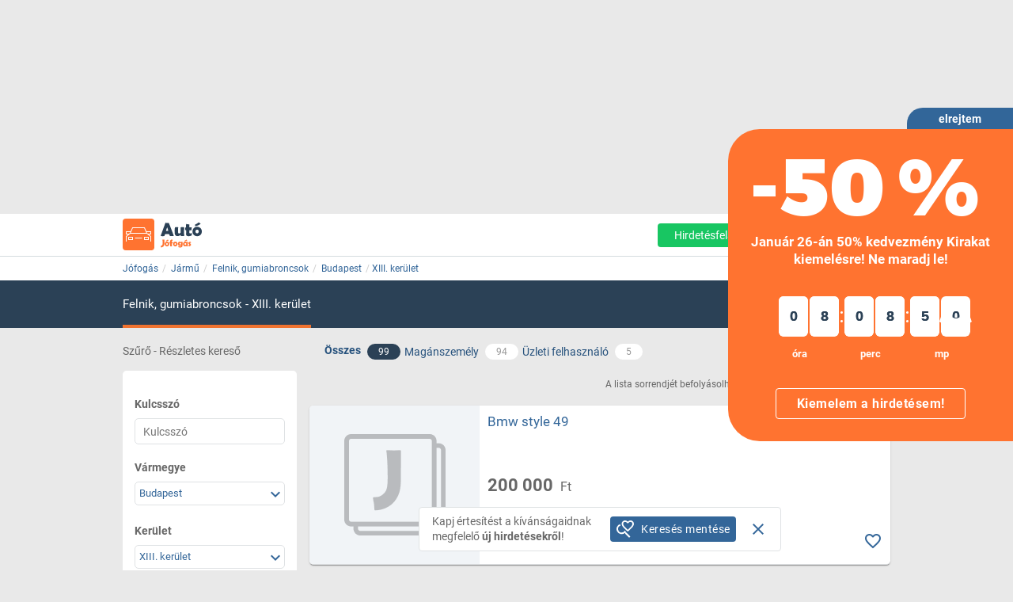

--- FILE ---
content_type: text/html; charset=ISO-8859-2
request_url: https://auto.jofogas.hu/budapest/xiii-kerulet/felnik-gumiabroncsok?st=s
body_size: 26896
content:











<!DOCTYPE html>
<html lang="hu" data-ng-strict-di itemscope itemtype="http://schema.org/CollectionPage">
<!--
     _   __   __               __
    | | /_/  / _| ___   __ _  /_/_ ___
 _  | |/ _ \| |_ / _ \ / _` |/ _` / __|
| |_| | (_) |  _| (_) | (_| | (_| \__ \
 \___/ \___/|_|  \___/ \__, |\__,_|___/
                       |___/
Szóval te is webfejlesztő vagy?
Gyere hozzánk dolgozni a Jófogáson:
https://karrier.jofogas.hu/jelentkezes/?source=jofogas
-->
	<head>
		<!-- Google Tag Manager -->
		<script>(function(w,d,s,l,i){w[l]=w[l]||[];w[l].push({'gtm.start': new Date().getTime(),event:'gtm.js'});var f=d.getElementsByTagName(s)[0],j=d.createElement(s),dl=l!='dataLayer'?'&l='+l:'';j.async=true;j.src='https://www.googletagmanager.com/gtm.js?id='+i+dl;f.parentNode.insertBefore(j,f);})(window,document,'script','dataLayer','GTM-5GMCJNWM');</script>
		<!-- End Google Tag Manager -->
		<meta charset="iso-8859-2">
		<link rel="manifest" href="/manifest.json" crossorigin="use-credentials">
		<link rel="dns-prefetch" href="https://img.jofogas.hu"><link rel="dns-prefetch" href="https://static.jofogas.hu"><link rel="dns-prefetch" href="https://apiv2.jofogas.hu"><link rel="dns-prefetch" href="https://apiv3.jofogas.hu"><link rel="dns-prefetch" href="https://socket.jofogas.hu"><link rel="dns-prefetch" href="https://tiles.jofogas.hu"><link rel="dns-prefetch" href=""><link rel="dns-prefetch" href="https://www.jofogas.hu"><link rel="dns-prefetch" href="https://ingatlan.jofogas.hu"><link rel="dns-prefetch" href="https://auto.jofogas.hu"><link rel="dns-prefetch" href="https://allas.jofogas.hu"><link rel="dns-prefetch" href="https://www2.jofogas.hu"><link rel="dns-prefetch" href="https://searchparams.jofogas.hu"><link rel="dns-prefetch" href="https://api.jofogas.hu">
		<link rel="preload" as="image" href="https://static.jofogas.hu/img/loading_redesign.gif"/>
		<link rel="preload" as="font" type="font/woff2" href="https://static.jofogas.hu/fonts/materialdesignicons-webfont.woff2?v=3.9.97"/>
		<title>Felnik, gumiabroncsok XIII. kerület környékén - Jófogás</title>
		<meta name="viewport" content="width=1024, initial-scale=0">
		
		
			
			
			
			
			
			  <meta name="robots" content="noarchive" />
			  <meta name="googlebot" content="noarchive" />
			
		
		<meta name="format-detection" content="telephone=no" />
		<meta name="apple-mobile-web-app-status-bar-style" content="yes">
		<meta name="mobile-web-app-capable" content="yes">
		<link rel="icon" sizes="192x192" href="/img/JFG_logo_192x192.png">
		<link rel="icon" sizes="194x194" href="/img/favicon.ico" type="image/x-icon">
		<link rel="icon" sizes="32x32" href="/img/favicon.ico" type="image/x-icon">
		<meta http-equiv="X-UA-Compatible" content="IE=edge,chrome=1">
		<meta name="google-play-app" content="app-id=com.schibsted.iberica.jofogas">
		<meta name="format-detection" content="telephone=no">
		<meta name="referrer" content="no-referrer-when-downgrade">
		<base href="/">
		<link rel="stylesheet" href="https://bmh.jofogas.hu//css-tracking.css" type="text/css" />
		<meta http-equiv="Content-Type" content="text/html; charset=ISO-8859-2">
<meta name="language" content="Hungarian">
<link href="https://plus.google.com/u/0/+jofogashu" rel="publisher" />
<meta name="google" content="nositelinkssearchbox">
<meta name="keywords" content="" />
<meta name="blocketapp" content="li">



<link title="Jófogás.hu" href="https://www.jofogas.hu/searchplugin.xml" type="application/opensearchdescription+xml" rel="search">












<meta name="description" content="Felnik, gumiabroncsok XIII. kerület környékén. Válogass a Jófogás új és használt termékei között!" />








<link rel="next" href="https://auto.jofogas.hu/budapest/xiii-kerulet/felnik-gumiabroncsok?o=2&st=s" />





<link rel="canonical" href="https://auto.jofogas.hu/budapest/xiii-kerulet/felnik-gumiabroncsok?st=s" />
<meta property="og:url" content="https://auto.jofogas.hu/budapest/xiii-kerulet/felnik-gumiabroncsok?st=s" />



		<link rel="stylesheet" href="https://static.jofogas.hu/css/vendor-ab520eb891e46f8712114327621607d9.css" type="text/css">
		
		<link rel="stylesheet" href="https://static.jofogas.hu/css/app-a06b70c4ce87cd46546e6b74836ab286.css" type="text/css">
		
		
		
		

		<script>
			var common_cookie_domain = '.jofogas.hu';
		</script>
		<script defer src="//try.abtasty.com/f1d0190ba9d1158909c360a456217f53.js"></script>
		<script defer src="https://static.jofogas.hu/js/vendor-380fb0e1a7681b0a690a6b2ce30c5e4f.js"></script>
		
		
		<script defer src="https://static.jofogas.hu/js/jsflipclock-9f81f2d1abda2df8e4bdcbb61aa7ba75.js"></script>
		<link rel="stylesheet" href="https://static.jofogas.hu/css/flipclock-589248ae2e182c092ad808cd1d15b277.css" type="text/css">
		
		
		
		
		
		
    
    <script type="text/javascript">window.gdprAppliesGlobally=true;(function(){function a(e){if(!window.frames[e]){if(document.body&&document.body.firstChild){var t=document.body;var n=document.createElement("iframe");n.style.display="none";n.name=e;n.title=e;t.insertBefore(n,t.firstChild)}
        else{setTimeout(function(){a(e)},5)}}}function e(n,r,o,c,s){function e(e,t,n,a){if(typeof n!=="function"){return}if(!window[r]){window[r]=[]}var i=false;if(s){i=s(e,t,n)}if(!i){window[r].push({command:e,parameter:t,callback:n,version:a})}}e.stub=true;function t(a){if(!window[n]||window[n].stub!==true){return}if(!a.data){return}
            var i=typeof a.data==="string";var e;try{e=i?JSON.parse(a.data):a.data}catch(t){return}if(e[o]){var r=e[o];window[n](r.command,r.parameter,function(e,t){var n={};n[c]={returnValue:e,success:t,callId:r.callId};a.source.postMessage(i?JSON.stringify(n):n,"*")},r.version)}}
            if(typeof window[n]!=="function"){window[n]=e;if(window.addEventListener){window.addEventListener("message",t,false)}else{window.attachEvent("onmessage",t)}}}e("__tcfapi","__tcfapiBuffer","__tcfapiCall","__tcfapiReturn");a("__tcfapiLocator");(function(e){
            var t=document.createElement("script");t.id="spcloader";t.type="text/javascript";t.async=true;t.src="https://sdk.privacy-center.org/"+e+"/loader.js?target="+document.location.hostname;t.charset="utf-8";var n=document.getElementsByTagName("script")[0];n.parentNode.insertBefore(t,n)})("4f7c0bc2-9c38-4c36-9394-d3620940e3c6")})();</script>
    <script type="didomi/javascript"
      src="https://try.abtasty.com/f1d0190ba9d1158909c360a456217f53.js"
      data-vendor="c:ab-tasty"
      async>
    </script>
    
    
    <script async="async" src="https://securepubads.g.doubleclick.net/tag/js/gpt.js"></script>
    <script>
      window.googletag = window.googletag || {cmd: []};
      googletag.cmd.push(function() {
        var loc=window.location.href;
        googletag.defineSlot('/104771945/ca-pub-2208509238799773-tag/140x600_jofogas_desktop_adx', [[140, 600], [120, 600]], 'div-gpt-ad-1631603008314-0').addService(googletag.pubads());
        googletag.pubads().set("page_url", loc);
        googletag.pubads().enableSingleRequest();
        googletag.enableServices();
      });
    </script>
		<script defer src="https://static.jofogas.hu/templates/common/arrays_language.js?version=22684938"></script>
		<script defer src="https://static.jofogas.hu/templates/common/arrays_v2.js?version=22684938"></script>
		<script defer src="https://static.jofogas.hu/templates/common/categories.js?version=22684938"></script>
		<script defer src="https://static.jofogas.hu/templates/common/friendly_params.js?version=22684938"></script>
		
		<script defer src="https://static.jofogas.hu/js/livi-30a882e018c4aecfd2cda35f3e325e35.js"></script>
			
		
		<script defer class="app-js-from-gulp" src="https://static.jofogas.hu/js/app-05fef2d2874a0deb458a1a4ba2f585e4.js"></script>
		
		

		
		<script>window.addEventListener('load', function(){
	(function(){
		var hfapp = angular.module('hfapp',[]);
		var multibumpapp = angular.module('multiBumpApp', []);
		var ribbonapp = angular.module('ribbonApp', []);
	})();
});
</script>
		
		
		
		
		
			<script>
+function(a,p,P,b,y){a.appboy={};a.appboyQueue=[];for(var s="initialize destroy getDeviceId toggleAppboyLogging setLogger openSession changeUser requestImmediateDataFlush requestFeedRefresh subscribeToFeedUpdates requestContentCardsRefresh subscribeToContentCardsUpdates logCardImpressions logCardClick logCardDismissal logFeedDisplayed logContentCardsDisplayed logInAppMessageImpression logInAppMessageClick logInAppMessageButtonClick logInAppMessageHtmlClick subscribeToNewInAppMessages subscribeToInAppMessage removeSubscription removeAllSubscriptions logCustomEvent logPurchase isPushSupported isPushBlocked isPushGranted isPushPermissionGranted registerAppboyPushMessages unregisterAppboyPushMessages trackLocation stopWebTracking resumeWebTracking wipeData ab ab.DeviceProperties ab.User ab.User.Genders ab.User.NotificationSubscriptionTypes ab.User.prototype.getUserId ab.User.prototype.setFirstName ab.User.prototype.setLastName ab.User.prototype.setEmail ab.User.prototype.setGender ab.User.prototype.setDateOfBirth ab.User.prototype.setCountry ab.User.prototype.setHomeCity ab.User.prototype.setLanguage ab.User.prototype.setEmailNotificationSubscriptionType ab.User.prototype.setPushNotificationSubscriptionType ab.User.prototype.setPhoneNumber ab.User.prototype.setAvatarImageUrl ab.User.prototype.setLastKnownLocation ab.User.prototype.setUserAttribute ab.User.prototype.setCustomUserAttribute ab.User.prototype.addToCustomAttributeArray ab.User.prototype.removeFromCustomAttributeArray ab.User.prototype.incrementCustomUserAttribute ab.User.prototype.addAlias ab.User.prototype.setCustomLocationAttribute ab.InAppMessage ab.InAppMessage.SlideFrom ab.InAppMessage.ClickAction ab.InAppMessage.DismissType ab.InAppMessage.OpenTarget ab.InAppMessage.ImageStyle ab.InAppMessage.TextAlignment ab.InAppMessage.Orientation ab.InAppMessage.CropType ab.InAppMessage.prototype.subscribeToClickedEvent ab.InAppMessage.prototype.subscribeToDismissedEvent ab.InAppMessage.prototype.removeSubscription ab.InAppMessage.prototype.removeAllSubscriptions ab.InAppMessage.prototype.closeMessage ab.InAppMessage.Button ab.InAppMessage.Button.prototype.subscribeToClickedEvent ab.InAppMessage.Button.prototype.removeSubscription ab.InAppMessage.Button.prototype.removeAllSubscriptions ab.SlideUpMessage ab.ModalMessage ab.FullScreenMessage ab.HtmlMessage ab.ControlMessage ab.Feed ab.Feed.prototype.getUnreadCardCount ab.ContentCards ab.ContentCards.prototype.getUnviewedCardCount ab.Card ab.Card.prototype.dismissCard ab.ClassicCard ab.CaptionedImage ab.Banner ab.ControlCard ab.WindowUtils display display.automaticallyShowNewInAppMessages display.showInAppMessage display.showFeed display.destroyFeed display.toggleFeed display.showContentCards display.hideContentCards display.toggleContentCards sharedLib".split(" "),i=0;i<s.length;i++){for(var m=s[i],k=a.appboy,l=m.split("."),j=0;j<l.length-1;j++)k=k[l[j]];k[l[j]]=(new Function("return function "+m.replace(/\./g,"_")+"(){window.appboyQueue.push(arguments); return true}"))()}window.appboy.getUser=function(){return new window.appboy.ab.User};window.appboy.getCachedFeed=function(){return new window.appboy.ab.Feed};window.appboy.getCachedContentCards=function(){return new window.appboy.ab.ContentCards};(y=p.createElement(P)).type='text/javascript';
y.src='https://js.appboycdn.com/web-sdk/3.2/appboy.min.js';
y.async=0;y.defer=1;(b=p.getElementsByTagName(P)[0]).parentNode.insertBefore(y,b)
}(window,document,'script');
</script>

		
		
<link rel="preconnect" href="https://integration.prefixbox.com/" />
<link rel="dns-prefetch" href="https://integration.prefixbox.com/" />
<link rel="preconnect" href="https://api.prefixbox.com/" />
<link rel="dns-prefetch" href="https://api.prefixbox.com/" />
<script>
    window.prefixboxAnalytics=window.prefixboxAnalytics||function(t,s,p,o){(window.pfbxQueue=window.pfbxQueue||[]).push({type:t,source:s,params:p,overrideObject:o});};
    window.prefixboxFunctions=window.prefixboxFunctions||{}; window.prefixboxCustomerFunctions=window.prefixboxCustomerFunctions||{};
</script>
<script
    id="prefixbox-integration-v2"
    async
    defer
    type="text/javascript"
    src="https://integration.prefixbox.com/a06ef187-08b4-47d6-8d2f-0a7daa67753e"
/>
</script>


	</head>



<body itemscope itemtype="http://schema.org/CollectionPage" class="_2026-01-26 no-js platform-unknown container_li  


 vehicle-body  " data-ng-controller="siteCtrl" >


	
	
	<div id="adverticum_common_stat_zone_1_container" class=" adverticum_container adverticum_hide_label " > 
		<div id="adverticum_common_stat_zone_1" class="goAdverticum adverticum_content"></div>
	</div>





	
	
	<div id="adverticum_common_stat_zone_2_container" class=" adverticum_container adverticum_hide_label " > 
		<div id="adverticum_common_stat_zone_2" class="goAdverticum adverticum_content"></div>
	</div>





	
	
	<div id="adverticum_common_stat_zone_3_container" class=" adverticum_container adverticum_hide_label " > 
		<div id="adverticum_common_stat_zone_3" class="goAdverticum adverticum_content"></div>
	</div>





	
	
	<div id="adverticum_common_stat_zone_4_container" class=" adverticum_container adverticum_hide_label " > 
		<div id="adverticum_common_stat_zone_4" class="goAdverticum adverticum_content"></div>
	</div>




      <div data-category="2310" class="css-tracking rubicon-1x1"></div>      <div data-price-range="0" class="css-tracking rubicon-1x1"></div>    <div data-combined-category="2310" data-combined-price-range="0" class="css-tracking rubicon-1x1"></div>

<script>
document.body.className = document.body.className.replace('no-js', 'has-js');
</script>
<script type="text/template" id="unread_messages_count">
<div class="unread-messages-count {{ if (unread_count == 0) { }}hidden{{ } }}">{{- unread_count}}</div>
</script>









	
	
	<div id="adverticum_r_above_container" class="adverticum_gate_banner

 adverticum_container " > 
		<div id="adverticum_r_above" class="goAdverticum adverticum_content"></div>
	</div>







<div data-jofogas-alert-container class="alert-container"></div>

<jfg-notifications></jfg-notifications>
<div data-shadow-layer class="shadowLayer"></div>


	
			
			
			
			
			
			
				
				
					<jfg-countdown
						data-myads-url="/fiok/hirdeteseim"
						data-to-date="1769468399"
						data-from-date="1769439066"
						data-vcodes="1825"
						data-campaign-name="black_weekend"
						data-description="<div class='countdown-text__number'>-50</div><div class='countdown-text__unit'>%</div><div class='countdown-text__description'>Január 26-án 50% kedvezmény Kirakat kiemelésre! Ne maradj le!</div>"
						data-under-description=""
						data-discount="-50"
					></jfg-countdown>
				
			
		
	



<div id="page-content" class="page-content " >
<header data-jofogas-header="site.header" data-ng-class="{'opened': searchInput.opened}"  class=" jfg-page-header">
	
	
	
	<div data-view-size-helper></div>

	<div class="container-fluid hidden-lg hidden-md position-relative">
		<div data-ng-if="!searchInput.opened" class="">
			<div class="ico">
				<div class="burger-container">
					<span id="side-menu-toggle" class="header-icon header-burger" data-ng-click="site.header.openSideMenu()">
						<i class="center-block mdi mdi-navbar mdi-menu"></i>
					</span>
					<span data-jfg-unread-badge class="ng-hide unread-badge unread-badge-header"></span>
				</div>
			</div>
			<div itemscope itemtype="http://schema.org/Brand" class="header-logo">
				
					<a href="https://auto.jofogas.hu" class="svg" target="_self" title="Jófogás">
						<object type="image/svg+xml" data="https://static.jofogas.hu/img/svg/logo_vehicle.svg" class="jfg-svg-logo vehicle_logo_image" tabindex="-1">
							Jófogás - közel 1,5 millió termék egy helyen
						</object>
					</a>
				
			</div>

			
				<div class="header-icons ico right-icons">
					

					
						<a class="header-icon" target="_self" rel="nofollow"
							data-ng-click="onAiButtonClicked(false, 'https://www2.jofogas.hu/ai')"
							
	>
							<i class="center-block mdi mdi-navbar mdi-plus-circle-outline"></i>
						</a>
					
				</div>
			
		</div>
		<div data-ng-class="{'hidden': !searchInput.opened}" class="hidden search-input-opened">
			<form accept-charset="UTF-8" class="form-horizontal" data-instant-search-enabled="0" method="get" action="https://www.jofogas.hu/magyarorszag">
				<input data-hj-suppress id="mobile-search-input" data-ng-blur="searchInputHide()" type="text" placeholder="Írd ide, mit keresel..." class="form-control" data-ng-model="search" autocomplete="on" name="q">
				<button class="search" type="submit" title="{{ 'search' | jfgTranslate }}"><i class="center-block mdi mdi-navbar mdi-search mdi-magnify"></i></button>
			</form>
		</div>
	</div>
	<div class="container hidden-sm hidden-xs hidden-xsm">
		<div class="header-container">
			<div itemscope itemtype="http://schema.org/Brand" class="jofogas-logo">
				
					<a href="https://auto.jofogas.hu" class="svg" target="_self" title="Jófogás">
						<object type="image/svg+xml" data="https://static.jofogas.hu/img/svg/logo_vehicle.svg" class="jfg-svg-logo" tabindex="-1">
							Jófogás - közel 1,5 millió termék egy helyen
						</object>
					</a>
				
			</div>

			<div class="link login-link">
				
					<a class="link ai-link" target="_self" rel="nofollow"
				   		data-ng-click="onAiButtonClicked(false, 'https://www2.jofogas.hu/ai')"
				   		
	
				   		tabindex="0">
				   		Hirdetésfeladás
					</a>
				
				

				
					<!-- not logged in -->
					<a id="modal-register-open-desktop" data-ng-click="site.header.register(site.header.registerOriginElement)" tabindex="0">Regisztráció</a> |
					<a id="modal-login-open-desktop" data-ng-click="site.header.login('', site.header.loginOriginElement)" tabindex="0">Belépés</a>
					
				
			</div>
		</div>
	</div>
	
	
	
	<div id="adverticum_stat_container" class=" adverticum_container adverticum_hide_label " > 
		<div id="adverticum_stat" class="goAdverticum adverticum_content"></div>
	</div>




	
	
	<div id="adverticum_popup_container" class=" adverticum_container adverticum_hide_label " > 
		<div id="adverticum_popup" class="goAdverticum adverticum_content"></div>
	</div>




</header>
<div data-ng-class="{'hidden': !searchInput.opened}" class="hidden modal-backdrop search-input-is-open"></div>



<div id="sidemenu" class="hidden hidden-md hidden-lg" data-ng-class="{'hidden':!site.header.menu}" data-ng-controller="sideMenuCtrl">
	<div id="side-menu-close-button" class="back" data-ng-click="site.header.closeSideMenu()">
		<i class="mdi mdi-sidemenu mdi-arrow mdi-arrow-left"></i>
	</div>
	
		<div class="container personal-and-services">
  <div class="row">
		<span class="col-xs-10 col-xs-offset-2 col-xsm-9 col-xsm-offset-3 menu-item title">Saját</span>
	</div>

	<div class="row side-row">
		<a id="modal-login-open-mobile" data-ng-click="site.header.login('', site.sideMenu.loginOriginElement)">
			<div class="col-xs-2 col-xsm-3">
				<i class="center-block mdi mdi-sidemenu mdi-login"></i>
			</div>
			<div class='col-xs-10 col-xsm-9 text left-block'>Belépés</div>
		</a>
	</div>
	<div class="row side-row">
		<a id="modal-register-open-mobile" data-ng-click="site.header.register(site.sideMenu.registerOriginElement)">
			<div class="col-xs-2 col-xsm-3">
				<i class="center-block mdi mdi-sidemenu mdi-account-plus"></i>
			</div>
			<div class='col-xs-10 col-xsm-9 text left-block'>Regisztráció</div>
		</a>
	</div>

  <div class="row">
		<span class="col-xs-10 col-xs-offset-2 col-xsm-9 col-xsm-offset-3 menu-item title">Szolgáltatások</span>
	</div>

	<div class="row side-row">
		<a href="https://docs.jofogas.hu/haztol-hazig/" target="_self">
			<div class="col-xs-2 col-xsm-3">
				<i class="center-block mdi mdi-sidemenu mdi-package-variant-closed"></i>
			</div>
			<div class='col-xs-10 col-xsm-9 text left-block'>Háztól-házig szolgáltatás</div>
		</a>
	</div>
	<div class="row side-row">
		<a href="https://docs.jofogas.hu" target="_self">
			<div class="col-xs-2 col-xsm-3">
				<i class="center-block mdi mdi-sidemenu mdi-tag-outline"></i>
			</div>
			<div class='col-xs-10 col-xsm-9 text left-block'>Kiemelés</div>
		</a>
	</div>
	<div class="row side-row">
		<a href="https://www.jofogas.hu/rolunk" target="_self">
			<div class="col-xs-2 col-xsm-3">
				<i class="center-block mdi mdi-sidemenu mdi-information-outline"></i>
			</div>
			<div class='col-xs-10 col-xsm-9 text left-block'>Rólunk</div>
		</a>
	</div>
</div>

	
</div>
<div class="sidemenu-layer hidden" data-ng-class="{'hidden':!site.header.menu}" data-ng-click="site.header.closeSideMenu()">&nbsp;</div>


          <div class="navigator-bar-container"> <div class="container"> <div data-jfg-breadcrumb class="navigator-bar"> <div class="breadcrumb-container"> <ol itemscope itemtype="http://schema.org/BreadcrumbList" class="breadcrumb title"> <li itemscope itemprop="itemListElement" itemtype="http://schema.org/ListItem" class="breadcrumb__item"> <meta itemprop="position" content="1" />  <a itemprop="item" itemtype="http://schema.org/WebPage" rel="home" href="https://www.jofogas.hu" data-b_name="Jófogás" title="jofogas.hu" target="_self" class="nohistory home_icon breadcrumb__link"> <span itemprop="name" class="breadcrumb__text">Jófogás</span> </a> </li>    <li itemscope itemprop="itemListElement" itemtype="http://schema.org/ListItem" class="breadcrumb__item"> <meta itemprop="position" content="2" />  <a itemprop="item" itemtype="http://schema.org/WebPage" href="https://auto.jofogas.hu/magyarorszag/jarmu" data-b_name="Jármű" title="Jármű" target="_self" class="breadcrumb__link"> <span itemprop="name" class="breadcrumb__text">Jármű</span> </a> </li>   <li itemscope itemprop="itemListElement" itemtype="http://schema.org/ListItem" class="breadcrumb__item"> <meta itemprop="position" content="3" />  <a itemprop="item" itemtype="http://schema.org/WebPage" href="https://auto.jofogas.hu/magyarorszag/felnik-gumiabroncsok" data-b_name="Felnik, gumiabroncsok" title="Felnik, gumiabroncsok" target="_self" class="breadcrumb__link"> <span itemprop="name" class="breadcrumb__text">Felnik, gumiabroncsok</span> </a> </li>   <li itemscope itemprop="itemListElement" itemtype="http://schema.org/ListItem" class="breadcrumb__item"> <meta itemprop="position" content="4" />  <a itemprop="item" itemtype="http://schema.org/WebPage" target="_self" data-b_name="Budapest" title="Budapest" href="https://auto.jofogas.hu/budapest/felnik-gumiabroncsok" class="breadcrumb__link"> <span itemprop="name" class="breadcrumb__text">Budapest</span> </a> </li>   <li itemscope itemprop="itemListElement" itemtype="http://schema.org/ListItem" class="breadcrumb__item"> <meta itemprop="position" content="5" />  <a itemprop="item" itemtype="http://schema.org/WebPage" target="_self" title="XIII. kerület" data-b_name="XIII. kerület" href="https://auto.jofogas.hu/budapest/xiii-kerulet/felnik-gumiabroncsok" class="breadcrumb__link"> <span itemprop="name" class="breadcrumb__text">XIII. kerület</span> </a> </li>      </ol> </div> </div> </div> </div> <script> window.addEventListener('load', function(){ angular.module('jofogas').config(['copyTempProvider', function (copyTempProvider) { copyTempProvider.insert({ scope: 'breadcrumb', temps: { messagecenter_link: 'https://www.jofogas.hu/fiok/postalada', my_ads_link: 'https://www.jofogas.hu/fiok/hirdeteseim', agents_link: 'https://www.jofogas.hu/fiok/referensek', credit_management_link: 'https://www.jofogas.hu/fiok/kreditkezeles', general_base_url: 'https://www.jofogas.hu' } }); }]); }); </script> 


<div id="bluebar" class="blue-bar">
	<div class="container">
		<blue-bar class="bluebar-container" data-subsite="vehicle"></blue-bar>
	</div>
</div>



<mobile-app-suggestor></mobile-app-suggestor>


<div id="container_main" class="container_li ">
<div id="main_content" class="container content_li" xtcz="main_content">

<div class="vehicle_landingpage_box" style="display:none"></div>

              


	
	
	
		
		
		
		
		
		
	
	
		
		
		
	




	
	

	
	

	
	

	
	

	
	

	
	

	
	

	
	

	
	

	
	

	
	

	
	

	
	

	
	

	
	

	
	

       <div class="main-content listing  vehicle-listing " data-ng-controller="ListCtrl">  <div class="col-xs-12 filter-header search-listing">  <span class="hidden-xs hidden-xsm hidden-sm col-md-3 filtering-text uppercase"> Szűrő - Részletes kereső</span> <div class="col-xs-12 col-md-7 all-private-company-tabs"> <div class="tab all active"> <span data-type-filter data-target-link="https://auto.jofogas.hu/budapest/xiii-kerulet/felnik-gumiabroncsok?st=s" title="Az összes hirdetést mutassa" class="block type__filter"> <span>Összes</span> </span> <span data-type-filter data-target-link="https://auto.jofogas.hu/budapest/xiii-kerulet/felnik-gumiabroncsok?st=s" title="Az összes hirdetést mutassa" class="hidden-xs hidden-xsm hidden-sm count type__filter"> <span class="jfg-badge badge-count">99</span> </span> </div> <div class="tab private" data-ng-class="{'active':blueBarService.options.which_tab === 'p'}"> <span data-type-filter data-target-link="https://auto.jofogas.hu/budapest/xiii-kerulet/felnik-gumiabroncsok?f=p&st=s" title="Csak magánszemély hirdetőket mutassa" class="type__filter"> <span>Magánszemély</span> </span> <span data-type-filter data-target-link="https://auto.jofogas.hu/budapest/xiii-kerulet/felnik-gumiabroncsok?f=p&st=s" title="Csak magánszemély hirdetőket mutassa" class="hidden-xs hidden-xsm hidden-sm count type__filter"> <span class="jfg-badge badge-count">94</span> </span> </div> <div class="tab company hidden-xs hidden-xsm hidden-sm"> <span data-type-filter data-target-link="https://auto.jofogas.hu/budapest/xiii-kerulet/felnik-gumiabroncsok?f=c&st=s" title="Csak üzleti hirdetések" class="type__filter"> <span>Üzleti felhasználó</span> </span> <span data-type-filter data-target-link="https://auto.jofogas.hu/budapest/xiii-kerulet/felnik-gumiabroncsok?f=c&st=s" title="Csak üzleti hirdetések" class="hidden-xs hidden-xsm hidden-sm count type__filter"> <span class="jfg-badge badge-count">5</span> </span> </div>  <div class="tab shop hidden hidden-xs hidden-xsm hidden-sm"> <span data-type-filter data-target-link="https://auto.jofogas.hu/budapest/xiii-kerulet/felnik-gumiabroncsok?f=s&st=s" title="Csak boltok hirdetéseit mutassa" class="type__filter"> <span>Bolt</span> </span> <span data-type-filter data-target-link="https://auto.jofogas.hu/budapest/xiii-kerulet/felnik-gumiabroncsok?f=s&st=s" title="Csak boltok hirdetéseit mutassa" class="hidden-xs hidden-xsm hidden-sm count type__filter"> <span class="jfg-badge badge-count">0</span> </span> </div>   </div>  <listing-sorting data-job-listing="false"></listing-sorting> </div>  <div class="listing-content row">  <div data-testid="save-search-button-container" class="list-left-column"> <jfg-sb data-ng-class="{'sbOpened': filtering.blockOpened, 'sbClosed': !filtering.blockOpened}" category="2310" view-type="listing" search-box-type="Auto"></jfg-sb> <div class="save-search-sidebar-header"> Mentett keresések </div> <div class="save-search-button">
  <div data-testid="save-search-button" data-ng-if="!saveSearchInfo.searchIsSaved" data-ng-click="blueBarService.options.open_save_search('sidebar')" class="btn btn-blue favorite-block bluebar-right-block type-{{blueBarService.options.type}}">
  	<div class="save-search-icon-bluebar" data-ng-bind-html="saveSearchIcon"></div>
  	<span class="text" data-ng-bind="blueBarService.placeholders[blueBarService.options.type].favorite"></span>
  </div>
  <div data-ng-if="saveSearchInfo.searchIsSaved" class="btn btn-blue favorite-block bluebar-right-block type-{{blueBarService.options.type}} disabled">
  	<div class="save-search-icon-bluebar" data-ng-bind-html="savedSearchIcon"></div>
  	<span class="text" data-ng-bind="blueBarService.placeholders[blueBarService.options.type].favoriteSaved"></span>
  </div>
</div>
 <div class="hidden-xs hidden-xsm hidden-sm"> 
	
	<div id="adverticum_r_side_container" class=" adverticum_container " > 
		<div id="adverticum_r_side" class="goAdverticum adverticum_content"></div>
	</div>



 </div> <div id="adsense_r_side_sticky_container">
  <div id='div-gpt-ad-1631603008314-0' style='min-width: 120px; min-height: 600px;'>
    <script>
      googletag.cmd.push(function() { googletag.display('div-gpt-ad-1631603008314-0'); });
    </script>
  </div>
</div>
 </div>     <div class="right-column list-right-column" itemscope itemtype="http://schema.org/ItemList">   <meta itemprop="numberOfItems" content="99" /> <meta itemprop="itemListOrder" content="Alapértelmezett" />  <div class="fttv-info-container"> <p class="fttv-info-text">A lista sorrendjét befolyásolhatják a kiemelések.</p> <a class="fttv-info-link" data-ng-click="site.modal.open({path:'fttv/', name: 'fttvInformation', data: {type: 'listing'}})">Mit jelent ez?</a> </div>   







	
	
		
	


	
	
	
	
	

	
	

	
	
		
		
			
			
		
	


  <div class="main-box ad-list-container"> <div class="col-xs-12 box block reListBox">  <div class="main-box-body search-list-container">              <div id="failover_msg_div"> 
	

 </div>       
 <div class="list-items">        <div itemscope itemprop="itemListElement" itemtype="http://schema.org/ListItem" class="col-xs-12 box listing list-item   reListElement" data-tealium-ad-rank-sender > <meta itemprop="position" content="-24" />                        



<div itemscope itemprop="item" itemtype="http://schema.org/Product" id="listid_159026434" class="vehicle-item jfg-item reListItem  with-price-item">   <div class="contentArea"> <section data-hj-suppress class="reLiSection imageBox">  <meta itemprop="image" content=""/>   <a href="https://auto.jofogas.hu/budapest/Bmw_style_49_159026434.htm"   target="_self" class="" data-adview-url data-listing-inapp >   <picture class="li-default">  <img alt="jofogas placeholder" class="placeholder-image" src="https://static.jofogas.hu/img/placeholder-2023.png" loading="lazy">  </picture>  </a>   </section>              <section class="reLiSection subjectWrapper"> <meta itemprop="name" content="Bmw style 49" /> <meta itemprop="url" content="https://auto.jofogas.hu/budapest/xiii-kerulet/felnik-gumiabroncsok?st=s#159026434" />   <meta itemprop="category" content="Jármű / Felnik, gumiabroncsok" />   <h3 data-hj-suppress class="item-title">  <a class="subject " href="https://auto.jofogas.hu/budapest/Bmw_style_49_159026434.htm"  target="_self" data-adview-url data-listing-inapp >  Bmw style 49   </a>  </h3>  </section>  <section data-hj-suppress class="reLiSection price " itemprop="offers" itemscope itemtype="https://schema.org/Offer">  <meta itemprop="availability" content="InStock" />  <meta itemprop="priceCurrency" content="HUF" /> <div class="priceBox">  <h3 class="item-price">      <span data-hj-suppress class="price-value" itemprop="price" content="200000">200 000</span> <span class="currency"> &nbsp;Ft </span>      </h3>  </div> </section>  <section class="reLiSection cat_time ">  <div class="category">Felnik, gumiabroncsok</div>   <div class="time">tegnap, 17:36</div>  </section>  <section data-hj-suppress class="reLiSection cityname ">     Budapest  , XIII. kerület      </section> <section class="reLiSection badges ">  
	
	
	
	

    </section> <section class="reLiSection shopUrl">    </section>     <section class="reLiSection favorite" > <div class="addToFav save-item"> <div data-fav-inspector data-list-id="159026434" data-item-price="200000" data-subject="Bmw style 49" data-category="Jármű" data-sub-category="Felnik, gumiabroncsok" data-leaf-category="" data-region="Budapest" data-url="https://auto.jofogas.hu/budapest/Bmw_style_49_159026434.htm" data-main-photo-url="""" > <span class="mdi" data-ng-class="{'mdi-heart-outline': !ctrl.isAmongstFav(), 'mdi-heart': ctrl.isAmongstFav()}"></span> <span class="defname">Kedvenc</span> </div> </div> </section>   </div>  





    
    

  </div> 
 </div>             <div itemscope itemprop="itemListElement" itemtype="http://schema.org/ListItem" class="col-xs-12 box listing list-item   reListElement" data-tealium-ad-rank-sender > <meta itemprop="position" content="-23" />                             



<div itemscope itemprop="item" itemtype="http://schema.org/Product" id="listid_159012686" class="vehicle-item jfg-item reListItem  with-price-item valid-phone-item">   <div class="contentArea"> <section data-hj-suppress class="reLiSection imageBox">  <meta itemprop="image" content="https://img.jofogas.hu/images/Continental_Allseasoncontact_215_65_R17_99H_851732752979776.jpg"/>   <a href="https://auto.jofogas.hu/budapest/Continental_Allseasoncontact_215_65_R17_99H_159012686.htm" title="Continental Allseasoncontact 215/65 R17 99H, 1. Kép"  target="_self" class="" data-adview-url data-listing-inapp >   <picture class="li-default">        <img loading="lazy" src="https://img.jofogas.hu/620x620aspect/Continental_Allseasoncontact_215_65_R17_99H_851732752979776.jpg" alt="Continental Allseasoncontact 215/65 R17 99H" onerror='this.onerror=null; this.src="https://static.jofogas.hu/img/placeholder-2023.png"' />       </picture>  </a>   </section>              <section class="reLiSection subjectWrapper"> <meta itemprop="name" content="Continental Allseasoncontact 215/65 R17 99H" /> <meta itemprop="url" content="https://auto.jofogas.hu/budapest/xiii-kerulet/felnik-gumiabroncsok?st=s#159012686" />   <meta itemprop="category" content="Jármű / Felnik, gumiabroncsok" />   <h3 data-hj-suppress class="item-title">  <a class="subject " href="https://auto.jofogas.hu/budapest/Continental_Allseasoncontact_215_65_R17_99H_159012686.htm"  target="_self" data-adview-url data-listing-inapp >  Continental Allseasoncontact 215/65 R17 99H   </a>  </h3>  </section>  <section class="reLiSection picNum"> <a class="picNumArea" href="https://auto.jofogas.hu/budapest/Continental_Allseasoncontact_215_65_R17_99H_159012686.htm"  target="_self"> <span class="mdi mdi-camera"></span> <span class="picNumC">8</span> </a> </section>  <section data-hj-suppress class="reLiSection price " itemprop="offers" itemscope itemtype="https://schema.org/Offer">  <meta itemprop="availability" content="InStock" />  <meta itemprop="priceCurrency" content="HUF" /> <div class="priceBox">  <h3 class="item-price">      <span data-hj-suppress class="price-value" itemprop="price" content="150000">150 000</span> <span class="currency"> &nbsp;Ft </span>      </h3>  </div> </section>  <section class="reLiSection cat_time ">  <div class="category">Felnik, gumiabroncsok</div>   <div class="time">jan 24., 18:10</div>  </section>  <section data-hj-suppress class="reLiSection cityname ">     Budapest  , XIII. kerület      </section> <section class="reLiSection badges ">  
	
	
	
	

    </section> <section class="reLiSection shopUrl">    </section>     <section class="reLiSection favorite" > <div class="addToFav save-item"> <div data-fav-inspector data-list-id="159012686" data-item-price="150000" data-subject="Continental Allseasoncontact 215/65 R17 99H" data-category="Jármű" data-sub-category="Felnik, gumiabroncsok" data-leaf-category="" data-region="Budapest" data-url="https://auto.jofogas.hu/budapest/Continental_Allseasoncontact_215_65_R17_99H_159012686.htm" data-main-photo-url="https://img.jofogas.hu/images/Continental_Allseasoncontact_215_65_R17_99H_851732752979776.jpg" > <span class="mdi" data-ng-class="{'mdi-heart-outline': !ctrl.isAmongstFav(), 'mdi-heart': ctrl.isAmongstFav()}"></span> <span class="defname">Kedvenc</span> </div> </div> </section>  <div class="reLiSection validPhone" title="Hitelesített telefonszám" style="background-image: url(https://static.jofogas.hu/img/svg/verified_phone.svg)"> </div>   </div>  





    
    

  </div> 
 </div>             <div itemscope itemprop="itemListElement" itemtype="http://schema.org/ListItem" class="col-xs-12 box listing list-item   reListElement" data-tealium-ad-rank-sender > <meta itemprop="position" content="-22" />                             



<div itemscope itemprop="item" itemtype="http://schema.org/Product" id="listid_159011428" class="vehicle-item jfg-item reListItem  with-price-item valid-phone-item">   <div class="contentArea"> <section data-hj-suppress class="reLiSection imageBox">  <meta itemprop="image" content="https://img.jofogas.hu/images/Autogumi_4_evszakos_502762753085192.jpg"/>   <a href="https://auto.jofogas.hu/budapest/Autogumi_4_evszakos_159011428.htm" title="Autogumi 4 évszakos, 1. Kép"  target="_self" class="" data-adview-url data-listing-inapp >   <picture class="li-default">        <img loading="lazy" src="https://img.jofogas.hu/620x620aspect/Autogumi_4_evszakos_502762753085192.jpg" alt="Autogumi 4 évszakos" onerror='this.onerror=null; this.src="https://static.jofogas.hu/img/placeholder-2023.png"' />       </picture>  </a>   </section>              <section class="reLiSection subjectWrapper"> <meta itemprop="name" content="Autogumi 4 évszakos" /> <meta itemprop="url" content="https://auto.jofogas.hu/budapest/xiii-kerulet/felnik-gumiabroncsok?st=s#159011428" />   <meta itemprop="category" content="Jármű / Felnik, gumiabroncsok" />   <h3 data-hj-suppress class="item-title">  <a class="subject " href="https://auto.jofogas.hu/budapest/Autogumi_4_evszakos_159011428.htm"  target="_self" data-adview-url data-listing-inapp >  Autogumi 4 évszakos   </a>  </h3>  </section>  <section class="reLiSection picNum"> <a class="picNumArea" href="https://auto.jofogas.hu/budapest/Autogumi_4_evszakos_159011428.htm"  target="_self"> <span class="mdi mdi-camera"></span> <span class="picNumC">5</span> </a> </section>  <section data-hj-suppress class="reLiSection price " itemprop="offers" itemscope itemtype="https://schema.org/Offer">  <meta itemprop="availability" content="InStock" />  <meta itemprop="priceCurrency" content="HUF" /> <div class="priceBox">  <h3 class="item-price">      <span data-hj-suppress class="price-value" itemprop="price" content="14000">14 000</span> <span class="currency"> &nbsp;Ft </span>      </h3>  </div> </section>  <section class="reLiSection cat_time ">  <div class="category">Felnik, gumiabroncsok</div>   <div class="time">jan 24., 16:43</div>  </section>  <section data-hj-suppress class="reLiSection cityname ">     Budapest  , XIII. kerület      </section> <section class="reLiSection badges ">  
	
	
	
	

    </section> <section class="reLiSection shopUrl">    </section>     <section class="reLiSection favorite" > <div class="addToFav save-item"> <div data-fav-inspector data-list-id="159011428" data-item-price="14000" data-subject="Autogumi 4 évszakos" data-category="Jármű" data-sub-category="Felnik, gumiabroncsok" data-leaf-category="" data-region="Budapest" data-url="https://auto.jofogas.hu/budapest/Autogumi_4_evszakos_159011428.htm" data-main-photo-url="https://img.jofogas.hu/images/Autogumi_4_evszakos_502762753085192.jpg" > <span class="mdi" data-ng-class="{'mdi-heart-outline': !ctrl.isAmongstFav(), 'mdi-heart': ctrl.isAmongstFav()}"></span> <span class="defname">Kedvenc</span> </div> </div> </section>  <div class="reLiSection validPhone" title="Hitelesített telefonszám" style="background-image: url(https://static.jofogas.hu/img/svg/verified_phone.svg)"> </div>   </div>  





    
    

  </div> 
 </div>             <div itemscope itemprop="itemListElement" itemtype="http://schema.org/ListItem" class="col-xs-12 box listing list-item   reListElement" data-tealium-ad-rank-sender > <meta itemprop="position" content="-21" />                             



<div itemscope itemprop="item" itemtype="http://schema.org/Product" id="listid_159009704" class="vehicle-item jfg-item reListItem  with-price-item valid-phone-item">   <div class="contentArea"> <section data-hj-suppress class="reLiSection imageBox">  <meta itemprop="image" content="https://img.jofogas.hu/images/Kumho_teligumi_215_55_R17_985702752988799.jpg"/>   <a href="https://auto.jofogas.hu/budapest/Kumho_teligumi_215_55_R17_159009704.htm" title="Kumho téligumi 215/55 R17, 1. Kép"  target="_self" class="" data-adview-url data-listing-inapp >   <picture class="li-default">        <img loading="lazy" src="https://img.jofogas.hu/620x620aspect/Kumho_teligumi_215_55_R17_985702752988799.jpg" alt="Kumho téligumi 215/55 R17" onerror='this.onerror=null; this.src="https://static.jofogas.hu/img/placeholder-2023.png"' />       </picture>  </a>   </section>              <section class="reLiSection subjectWrapper"> <meta itemprop="name" content="Kumho téligumi 215/55 R17" /> <meta itemprop="url" content="https://auto.jofogas.hu/budapest/xiii-kerulet/felnik-gumiabroncsok?st=s#159009704" />   <meta itemprop="category" content="Jármű / Felnik, gumiabroncsok" />   <h3 data-hj-suppress class="item-title">  <a class="subject " href="https://auto.jofogas.hu/budapest/Kumho_teligumi_215_55_R17_159009704.htm"  target="_self" data-adview-url data-listing-inapp >  Kumho téligumi 215/55 R17   </a>  </h3>  </section>  <section class="reLiSection picNum"> <a class="picNumArea" href="https://auto.jofogas.hu/budapest/Kumho_teligumi_215_55_R17_159009704.htm"  target="_self"> <span class="mdi mdi-camera"></span> <span class="picNumC">4</span> </a> </section>  <section data-hj-suppress class="reLiSection price " itemprop="offers" itemscope itemtype="https://schema.org/Offer">  <meta itemprop="availability" content="InStock" />  <meta itemprop="priceCurrency" content="HUF" /> <div class="priceBox">  <h3 class="item-price">      <span data-hj-suppress class="price-value" itemprop="price" content="25000">25 000</span> <span class="currency"> &nbsp;Ft </span>      </h3>  </div> </section>  <section class="reLiSection cat_time ">  <div class="category">Felnik, gumiabroncsok</div>   <div class="time">jan 24., 14:40</div>  </section>  <section data-hj-suppress class="reLiSection cityname ">     Budapest  , XIII. kerület      </section> <section class="reLiSection badges ">  
	
	
	
	

    </section> <section class="reLiSection shopUrl">    </section>     <section class="reLiSection favorite" > <div class="addToFav save-item"> <div data-fav-inspector data-list-id="159009704" data-item-price="25000" data-subject="Kumho téligumi 215/55 R17" data-category="Jármű" data-sub-category="Felnik, gumiabroncsok" data-leaf-category="" data-region="Budapest" data-url="https://auto.jofogas.hu/budapest/Kumho_teligumi_215_55_R17_159009704.htm" data-main-photo-url="https://img.jofogas.hu/images/Kumho_teligumi_215_55_R17_985702752988799.jpg" > <span class="mdi" data-ng-class="{'mdi-heart-outline': !ctrl.isAmongstFav(), 'mdi-heart': ctrl.isAmongstFav()}"></span> <span class="defname">Kedvenc</span> </div> </div> </section>  <div class="reLiSection validPhone" title="Hitelesített telefonszám" style="background-image: url(https://static.jofogas.hu/img/svg/verified_phone.svg)"> </div>   </div>  





    
    

  </div> 
 </div>          
	
	<div id="adverticum_r_inter_container" class=" adverticum_container adverticum_sticky" > 
		<div id="adverticum_r_inter" class="goAdverticum adverticum_content"></div>
	</div>



             <div itemscope itemprop="itemListElement" itemtype="http://schema.org/ListItem" class="col-xs-12 box listing list-item   reListElement" data-tealium-ad-rank-sender > <meta itemprop="position" content="-20" />                             



<div itemscope itemprop="item" itemtype="http://schema.org/Product" id="listid_158980434" class="vehicle-item jfg-item reListItem  with-price-item valid-phone-item">   <div class="contentArea"> <section data-hj-suppress class="reLiSection imageBox">  <meta itemprop="image" content="https://img.jofogas.hu/images/Elado_195_65_R16C_negyevszakos_gumi_2_db__906982751984958.jpg"/>   <a href="https://auto.jofogas.hu/budapest/Elado_195_65_R16C_negyevszakos_gumi_2_db__158980434.htm" title="Eladó 195/65 R16C négyévszakos gumi 2 db!, 1. Kép"  target="_self" class="" data-adview-url data-listing-inapp >   <picture class="li-default">        <img loading="lazy" src="https://img.jofogas.hu/620x620aspect/Elado_195_65_R16C_negyevszakos_gumi_2_db__906982751984958.jpg" alt="Eladó 195/65 R16C négyévszakos gumi 2 db!" onerror='this.onerror=null; this.src="https://static.jofogas.hu/img/placeholder-2023.png"' />       </picture>  </a>   </section>              <section class="reLiSection subjectWrapper"> <meta itemprop="name" content="Eladó 195/65 R16C négyévszakos gumi 2 db!" /> <meta itemprop="url" content="https://auto.jofogas.hu/budapest/xiii-kerulet/felnik-gumiabroncsok?st=s#158980434" />   <meta itemprop="category" content="Jármű / Felnik, gumiabroncsok" />   <h3 data-hj-suppress class="item-title">  <a class="subject " href="https://auto.jofogas.hu/budapest/Elado_195_65_R16C_negyevszakos_gumi_2_db__158980434.htm"  target="_self" data-adview-url data-listing-inapp >  Eladó 195/65 R16C négyévszakos gumi 2 db!   </a>  </h3>  </section>  <section class="reLiSection picNum"> <a class="picNumArea" href="https://auto.jofogas.hu/budapest/Elado_195_65_R16C_negyevszakos_gumi_2_db__158980434.htm"  target="_self"> <span class="mdi mdi-camera"></span> <span class="picNumC">5</span> </a> </section>  <section data-hj-suppress class="reLiSection price " itemprop="offers" itemscope itemtype="https://schema.org/Offer">  <meta itemprop="availability" content="InStock" />  <meta itemprop="priceCurrency" content="HUF" /> <div class="priceBox">  <h3 class="item-price">      <span data-hj-suppress class="price-value" itemprop="price" content="25000">25 000</span> <span class="currency"> &nbsp;Ft </span>      </h3>  </div> </section>  <section class="reLiSection cat_time ">  <div class="category">Felnik, gumiabroncsok</div>   <div class="time">jan 22., 11:40</div>  </section>  <section data-hj-suppress class="reLiSection cityname ">     Budapest  , XIII. kerület      </section> <section class="reLiSection badges ">  
	
	
	
	

    </section> <section class="reLiSection shopUrl">    </section>     <section class="reLiSection favorite" > <div class="addToFav save-item"> <div data-fav-inspector data-list-id="158980434" data-item-price="25000" data-subject="Eladó 195/65 R16C négyévszakos gumi 2 db!" data-category="Jármű" data-sub-category="Felnik, gumiabroncsok" data-leaf-category="" data-region="Budapest" data-url="https://auto.jofogas.hu/budapest/Elado_195_65_R16C_negyevszakos_gumi_2_db__158980434.htm" data-main-photo-url="https://img.jofogas.hu/images/Elado_195_65_R16C_negyevszakos_gumi_2_db__906982751984958.jpg" > <span class="mdi" data-ng-class="{'mdi-heart-outline': !ctrl.isAmongstFav(), 'mdi-heart': ctrl.isAmongstFav()}"></span> <span class="defname">Kedvenc</span> </div> </div> </section>  <div class="reLiSection validPhone" title="Hitelesített telefonszám" style="background-image: url(https://static.jofogas.hu/img/svg/verified_phone.svg)"> </div>   </div>  





    
    

  </div> 
 </div>          
	
	<div id="adverticum_r_native_container" class=" adverticum_container adverticum_sticky" > 
		<div id="adverticum_r_native" class="goAdverticum adverticum_content"></div>
	</div>



             <div itemscope itemprop="itemListElement" itemtype="http://schema.org/ListItem" class="col-xs-12 box listing list-item   reListElement" data-tealium-ad-rank-sender > <meta itemprop="position" content="-19" />                             



<div itemscope itemprop="item" itemtype="http://schema.org/Product" id="listid_158962396" class="vehicle-item jfg-item reListItem  with-price-item valid-phone-item">   <div class="contentArea"> <section data-hj-suppress class="reLiSection imageBox">  <meta itemprop="image" content="https://img.jofogas.hu/images/Mercedes_Vito_alufelni_gumiabroncs_4db___996212751413195.jpg"/>   <a href="https://auto.jofogas.hu/budapest/Mercedes_Vito_alufelni_gumiabroncs_4db___158962396.htm" title="Mercedes Vito alufelni+gumiabroncs 4db  , 1. Kép"  target="_self" class="" data-adview-url data-listing-inapp >   <picture class="li-default">        <img loading="lazy" src="https://img.jofogas.hu/620x620aspect/Mercedes_Vito_alufelni_gumiabroncs_4db___996212751413195.jpg" alt="Mercedes Vito alufelni+gumiabroncs 4db  " onerror='this.onerror=null; this.src="https://static.jofogas.hu/img/placeholder-2023.png"' />       </picture>  </a>   </section>              <section class="reLiSection subjectWrapper"> <meta itemprop="name" content="Mercedes Vito alufelni+gumiabroncs 4db" /> <meta itemprop="url" content="https://auto.jofogas.hu/budapest/xiii-kerulet/felnik-gumiabroncsok?st=s#158962396" />   <meta itemprop="category" content="Jármű / Felnik, gumiabroncsok" />   <h3 data-hj-suppress class="item-title">  <a class="subject " href="https://auto.jofogas.hu/budapest/Mercedes_Vito_alufelni_gumiabroncs_4db___158962396.htm"  target="_self" data-adview-url data-listing-inapp >  Mercedes Vito alufelni+gumiabroncs 4db     </a>  </h3>  </section>  <section class="reLiSection picNum"> <a class="picNumArea" href="https://auto.jofogas.hu/budapest/Mercedes_Vito_alufelni_gumiabroncs_4db___158962396.htm"  target="_self"> <span class="mdi mdi-camera"></span> <span class="picNumC">9</span> </a> </section>  <section data-hj-suppress class="reLiSection price " itemprop="offers" itemscope itemtype="https://schema.org/Offer">  <meta itemprop="availability" content="InStock" />  <meta itemprop="priceCurrency" content="HUF" /> <div class="priceBox">  <h3 class="item-price">      <span data-hj-suppress class="price-value" itemprop="price" content="100000">100 000</span> <span class="currency"> &nbsp;Ft </span>      </h3>  </div> </section>  <section class="reLiSection cat_time ">  <div class="category">Felnik, gumiabroncsok</div>   <div class="time">jan 21., 06:40</div>  </section>  <section data-hj-suppress class="reLiSection cityname ">     Budapest  , XIII. kerület      </section> <section class="reLiSection badges ">  
	
	
	
	

    </section> <section class="reLiSection shopUrl">    </section>     <section class="reLiSection favorite" > <div class="addToFav save-item"> <div data-fav-inspector data-list-id="158962396" data-item-price="100000" data-subject="Mercedes Vito alufelni+gumiabroncs 4db  " data-category="Jármű" data-sub-category="Felnik, gumiabroncsok" data-leaf-category="" data-region="Budapest" data-url="https://auto.jofogas.hu/budapest/Mercedes_Vito_alufelni_gumiabroncs_4db___158962396.htm" data-main-photo-url="https://img.jofogas.hu/images/Mercedes_Vito_alufelni_gumiabroncs_4db___996212751413195.jpg" > <span class="mdi" data-ng-class="{'mdi-heart-outline': !ctrl.isAmongstFav(), 'mdi-heart': ctrl.isAmongstFav()}"></span> <span class="defname">Kedvenc</span> </div> </div> </section>  <div class="reLiSection validPhone" title="Hitelesített telefonszám" style="background-image: url(https://static.jofogas.hu/img/svg/verified_phone.svg)"> </div>   </div>  





    
    

  </div> 
 </div>             <div itemscope itemprop="itemListElement" itemtype="http://schema.org/ListItem" class="col-xs-12 box listing list-item   reListElement" data-tealium-ad-rank-sender > <meta itemprop="position" content="-18" />                             



<div itemscope itemprop="item" itemtype="http://schema.org/Product" id="listid_158946851" class="vehicle-item jfg-item reListItem  with-price-item valid-phone-item">   <div class="contentArea"> <section data-hj-suppress class="reLiSection imageBox">  <meta itemprop="image" content="https://img.jofogas.hu/images/18_as_alufelni_teligumival_386262750756983.jpg"/>   <a href="https://auto.jofogas.hu/budapest/18_as_alufelni_teligumival_158946851.htm" title="18-as alufelni téligumival, 1. Kép"  target="_self" class="" data-adview-url data-listing-inapp >   <picture class="li-default">        <img loading="lazy" src="https://img.jofogas.hu/620x620aspect/18_as_alufelni_teligumival_386262750756983.jpg" alt="18-as alufelni téligumival" onerror='this.onerror=null; this.src="https://static.jofogas.hu/img/placeholder-2023.png"' />       </picture>  </a>   </section>              <section class="reLiSection subjectWrapper"> <meta itemprop="name" content="18-as alufelni téligumival" /> <meta itemprop="url" content="https://auto.jofogas.hu/budapest/xiii-kerulet/felnik-gumiabroncsok?st=s#158946851" />   <meta itemprop="category" content="Jármű / Felnik, gumiabroncsok" />   <h3 data-hj-suppress class="item-title">  <a class="subject " href="https://auto.jofogas.hu/budapest/18_as_alufelni_teligumival_158946851.htm"  target="_self" data-adview-url data-listing-inapp >  18-as alufelni téligumival   </a>  </h3>  </section>  <section class="reLiSection picNum"> <a class="picNumArea" href="https://auto.jofogas.hu/budapest/18_as_alufelni_teligumival_158946851.htm"  target="_self"> <span class="mdi mdi-camera"></span> <span class="picNumC">2</span> </a> </section>  <section data-hj-suppress class="reLiSection price " itemprop="offers" itemscope itemtype="https://schema.org/Offer">  <meta itemprop="availability" content="InStock" />  <meta itemprop="priceCurrency" content="HUF" /> <div class="priceBox">  <h3 class="item-price">      <span data-hj-suppress class="price-value" itemprop="price" content="50000">50 000</span> <span class="currency"> &nbsp;Ft </span>      </h3>  </div> </section>  <section class="reLiSection cat_time ">  <div class="category">Felnik, gumiabroncsok</div>   <div class="time">jan 20., 01:11</div>  </section>  <section data-hj-suppress class="reLiSection cityname ">     Budapest  , XIII. kerület      </section> <section class="reLiSection badges ">  
	
	
	
	

    </section> <section class="reLiSection shopUrl">    </section>     <section class="reLiSection favorite" > <div class="addToFav save-item"> <div data-fav-inspector data-list-id="158946851" data-item-price="50000" data-subject="18-as alufelni téligumival" data-category="Jármű" data-sub-category="Felnik, gumiabroncsok" data-leaf-category="" data-region="Budapest" data-url="https://auto.jofogas.hu/budapest/18_as_alufelni_teligumival_158946851.htm" data-main-photo-url="https://img.jofogas.hu/images/18_as_alufelni_teligumival_386262750756983.jpg" > <span class="mdi" data-ng-class="{'mdi-heart-outline': !ctrl.isAmongstFav(), 'mdi-heart': ctrl.isAmongstFav()}"></span> <span class="defname">Kedvenc</span> </div> </div> </section>  <div class="reLiSection validPhone" title="Hitelesített telefonszám" style="background-image: url(https://static.jofogas.hu/img/svg/verified_phone.svg)"> </div>   </div>  





    
    

  </div> 
 </div>             <div itemscope itemprop="itemListElement" itemtype="http://schema.org/ListItem" class="col-xs-12 box listing list-item   reListElement" data-tealium-ad-rank-sender > <meta itemprop="position" content="-17" />                             



<div itemscope itemprop="item" itemtype="http://schema.org/Product" id="listid_158920569" class="vehicle-item jfg-item reListItem  with-price-item valid-phone-item">   <div class="contentArea"> <section data-hj-suppress class="reLiSection imageBox">  <meta itemprop="image" content="https://img.jofogas.hu/images/Audi_E_tron_gyari_21__alufelni_szett_Bridgestone_gumikkal_370382749974177.jpg"/>   <a href="https://auto.jofogas.hu/budapest/Audi_E_tron_gyari_21__alufelni_szett_Bridgestone_gumikkal_158920569.htm" title="Audi E-tron gyári 21&quot; alufelni szett Bridgestone gumikkal, 1. Kép"  target="_self" class="" data-adview-url data-listing-inapp >   <picture class="li-default">        <img loading="lazy" src="https://img.jofogas.hu/620x620aspect/Audi_E_tron_gyari_21__alufelni_szett_Bridgestone_gumikkal_370382749974177.jpg" alt="Audi E-tron gyári 21&quot; alufelni szett Bridgestone gumikkal" onerror='this.onerror=null; this.src="https://static.jofogas.hu/img/placeholder-2023.png"' />       </picture>  </a>   </section>              <section class="reLiSection subjectWrapper"> <meta itemprop="name" content="Audi E-tron gyári 21&quot; alufelni szett Bridgestone gumikkal" /> <meta itemprop="url" content="https://auto.jofogas.hu/budapest/xiii-kerulet/felnik-gumiabroncsok?st=s#158920569" />   <meta itemprop="category" content="Jármű / Felnik, gumiabroncsok" />   <h3 data-hj-suppress class="item-title">  <a class="subject " href="https://auto.jofogas.hu/budapest/Audi_E_tron_gyari_21__alufelni_szett_Bridgestone_gumikkal_158920569.htm"  target="_self" data-adview-url data-listing-inapp >  Audi E-tron gyári 21&quot; alufelni szett Bridgestone gumikkal   </a>  </h3>  </section>  <section class="reLiSection picNum"> <a class="picNumArea" href="https://auto.jofogas.hu/budapest/Audi_E_tron_gyari_21__alufelni_szett_Bridgestone_gumikkal_158920569.htm"  target="_self"> <span class="mdi mdi-camera"></span> <span class="picNumC">10</span> </a> </section>  <section data-hj-suppress class="reLiSection price " itemprop="offers" itemscope itemtype="https://schema.org/Offer">  <meta itemprop="availability" content="InStock" />  <meta itemprop="priceCurrency" content="HUF" /> <div class="priceBox">  <h3 class="item-price">      <span data-hj-suppress class="price-value" itemprop="price" content="550000">550 000</span> <span class="currency"> &nbsp;Ft </span>      </h3>  </div> </section>  <section class="reLiSection cat_time ">  <div class="category">Felnik, gumiabroncsok</div>   <div class="time">jan 18., 02:27</div>  </section>  <section data-hj-suppress class="reLiSection cityname ">     Budapest  , XIII. kerület      </section> <section class="reLiSection badges ">  
	
	
	
	

    </section> <section class="reLiSection shopUrl">    </section>     <section class="reLiSection favorite" > <div class="addToFav save-item"> <div data-fav-inspector data-list-id="158920569" data-item-price="550000" data-subject="Audi E-tron gyári 21&quot; alufelni szett Bridgestone gumikkal" data-category="Jármű" data-sub-category="Felnik, gumiabroncsok" data-leaf-category="" data-region="Budapest" data-url="https://auto.jofogas.hu/budapest/Audi_E_tron_gyari_21__alufelni_szett_Bridgestone_gumikkal_158920569.htm" data-main-photo-url="https://img.jofogas.hu/images/Audi_E_tron_gyari_21__alufelni_szett_Bridgestone_gumikkal_370382749974177.jpg" > <span class="mdi" data-ng-class="{'mdi-heart-outline': !ctrl.isAmongstFav(), 'mdi-heart': ctrl.isAmongstFav()}"></span> <span class="defname">Kedvenc</span> </div> </div> </section>  <div class="reLiSection validPhone" title="Hitelesített telefonszám" style="background-image: url(https://static.jofogas.hu/img/svg/verified_phone.svg)"> </div>   </div>  





    
    

  </div> 
 </div>          
	
	<div id="adverticum_r_li_inter_HA_container" class=" adverticum_container adverticum_sticky" > 
		<div id="adverticum_r_li_inter_HA" class="goAdverticum adverticum_content"></div>
	</div>



             <div itemscope itemprop="itemListElement" itemtype="http://schema.org/ListItem" class="col-xs-12 box listing list-item   reListElement" data-tealium-ad-rank-sender > <meta itemprop="position" content="-16" />                             



<div itemscope itemprop="item" itemtype="http://schema.org/Product" id="listid_158920265" class="vehicle-item jfg-item reListItem  with-price-item valid-phone-item">   <div class="contentArea"> <section data-hj-suppress class="reLiSection imageBox">  <meta itemprop="image" content="https://img.jofogas.hu/images/BMW_i3_19__turbina_felni___nyarigumi_szett_617822749953885.jpg"/>   <a href="https://auto.jofogas.hu/budapest/BMW_i3_19__turbina_felni___nyarigumi_szett_158920265.htm" title="BMW i3 19&quot; turbina felni + nyárigumi szett, 1. Kép"  target="_self" class="" data-adview-url data-listing-inapp >   <picture class="li-default">        <img loading="lazy" src="https://img.jofogas.hu/620x620aspect/BMW_i3_19__turbina_felni___nyarigumi_szett_617822749953885.jpg" alt="BMW i3 19&quot; turbina felni + nyárigumi szett" onerror='this.onerror=null; this.src="https://static.jofogas.hu/img/placeholder-2023.png"' />       </picture>  </a>   </section>              <section class="reLiSection subjectWrapper"> <meta itemprop="name" content="BMW i3 19&quot; turbina felni + nyárigumi szett" /> <meta itemprop="url" content="https://auto.jofogas.hu/budapest/xiii-kerulet/felnik-gumiabroncsok?st=s#158920265" />   <meta itemprop="category" content="Jármű / Felnik, gumiabroncsok" />   <h3 data-hj-suppress class="item-title">  <a class="subject " href="https://auto.jofogas.hu/budapest/BMW_i3_19__turbina_felni___nyarigumi_szett_158920265.htm"  target="_self" data-adview-url data-listing-inapp >  BMW i3 19&quot; turbina felni + nyárigumi szett   </a>  </h3>  </section>  <section class="reLiSection picNum"> <a class="picNumArea" href="https://auto.jofogas.hu/budapest/BMW_i3_19__turbina_felni___nyarigumi_szett_158920265.htm"  target="_self"> <span class="mdi mdi-camera"></span> <span class="picNumC">4</span> </a> </section>  <section data-hj-suppress class="reLiSection price " itemprop="offers" itemscope itemtype="https://schema.org/Offer">  <meta itemprop="availability" content="InStock" />  <meta itemprop="priceCurrency" content="HUF" /> <div class="priceBox">  <h3 class="item-price">      <span data-hj-suppress class="price-value" itemprop="price" content="350000">350 000</span> <span class="currency"> &nbsp;Ft </span>      </h3>  </div> </section>  <section class="reLiSection cat_time ">  <div class="category">Felnik, gumiabroncsok</div>   <div class="time">jan 18., 00:34</div>  </section>  <section data-hj-suppress class="reLiSection cityname ">     Budapest  , XIII. kerület      </section> <section class="reLiSection badges ">  
	
	
	
	

    </section> <section class="reLiSection shopUrl">    </section>     <section class="reLiSection favorite" > <div class="addToFav save-item"> <div data-fav-inspector data-list-id="158920265" data-item-price="350000" data-subject="BMW i3 19&quot; turbina felni + nyárigumi szett" data-category="Jármű" data-sub-category="Felnik, gumiabroncsok" data-leaf-category="" data-region="Budapest" data-url="https://auto.jofogas.hu/budapest/BMW_i3_19__turbina_felni___nyarigumi_szett_158920265.htm" data-main-photo-url="https://img.jofogas.hu/images/BMW_i3_19__turbina_felni___nyarigumi_szett_617822749953885.jpg" > <span class="mdi" data-ng-class="{'mdi-heart-outline': !ctrl.isAmongstFav(), 'mdi-heart': ctrl.isAmongstFav()}"></span> <span class="defname">Kedvenc</span> </div> </div> </section>  <div class="reLiSection validPhone" title="Hitelesített telefonszám" style="background-image: url(https://static.jofogas.hu/img/svg/verified_phone.svg)"> </div>   </div>  





    
    

  </div> 
 </div>             <div itemscope itemprop="itemListElement" itemtype="http://schema.org/ListItem" class="col-xs-12 box listing list-item   reListElement" data-tealium-ad-rank-sender > <meta itemprop="position" content="-15" />                             



<div itemscope itemprop="item" itemtype="http://schema.org/Product" id="listid_158916805" class="vehicle-item jfg-item reListItem  with-price-item valid-phone-item">   <div class="contentArea"> <section data-hj-suppress class="reLiSection imageBox">  <meta itemprop="image" content="https://img.jofogas.hu/images/Michelin_4_evszakos_gumi_elado_592862749862364.jpg"/>   <a href="https://auto.jofogas.hu/budapest/Michelin_4_evszakos_gumi_elado_158916805.htm" title="Michelin 4 évszakos gumi eladó, 1. Kép"  target="_self" class="" data-adview-url data-listing-inapp >   <picture class="li-default">        <img loading="lazy" src="https://img.jofogas.hu/620x620aspect/Michelin_4_evszakos_gumi_elado_592862749862364.jpg" alt="Michelin 4 évszakos gumi eladó" onerror='this.onerror=null; this.src="https://static.jofogas.hu/img/placeholder-2023.png"' />       </picture>  </a>   </section>              <section class="reLiSection subjectWrapper"> <meta itemprop="name" content="Michelin 4 évszakos gumi eladó" /> <meta itemprop="url" content="https://auto.jofogas.hu/budapest/xiii-kerulet/felnik-gumiabroncsok?st=s#158916805" />   <meta itemprop="category" content="Jármű / Felnik, gumiabroncsok" />   <h3 data-hj-suppress class="item-title">  <a class="subject " href="https://auto.jofogas.hu/budapest/Michelin_4_evszakos_gumi_elado_158916805.htm"  target="_self" data-adview-url data-listing-inapp >  Michelin 4 évszakos gumi eladó   </a>  </h3>  </section>  <section class="reLiSection picNum"> <a class="picNumArea" href="https://auto.jofogas.hu/budapest/Michelin_4_evszakos_gumi_elado_158916805.htm"  target="_self"> <span class="mdi mdi-camera"></span> <span class="picNumC">6</span> </a> </section>  <section data-hj-suppress class="reLiSection price " itemprop="offers" itemscope itemtype="https://schema.org/Offer">  <meta itemprop="availability" content="InStock" />  <meta itemprop="priceCurrency" content="HUF" /> <div class="priceBox">  <h3 class="item-price">      <span data-hj-suppress class="price-value" itemprop="price" content="22000">22 000</span> <span class="currency"> &nbsp;Ft </span>      </h3>  </div> </section>  <section class="reLiSection cat_time ">  <div class="category">Felnik, gumiabroncsok</div>   <div class="time">jan 17., 17:32</div>  </section>  <section data-hj-suppress class="reLiSection cityname ">     Budapest  , XIII. kerület      </section> <section class="reLiSection badges ">  
	
	
	
	

    </section> <section class="reLiSection shopUrl">    </section>     <section class="reLiSection favorite" > <div class="addToFav save-item"> <div data-fav-inspector data-list-id="158916805" data-item-price="22000" data-subject="Michelin 4 évszakos gumi eladó" data-category="Jármű" data-sub-category="Felnik, gumiabroncsok" data-leaf-category="" data-region="Budapest" data-url="https://auto.jofogas.hu/budapest/Michelin_4_evszakos_gumi_elado_158916805.htm" data-main-photo-url="https://img.jofogas.hu/images/Michelin_4_evszakos_gumi_elado_592862749862364.jpg" > <span class="mdi" data-ng-class="{'mdi-heart-outline': !ctrl.isAmongstFav(), 'mdi-heart': ctrl.isAmongstFav()}"></span> <span class="defname">Kedvenc</span> </div> </div> </section>  <div class="reLiSection validPhone" title="Hitelesített telefonszám" style="background-image: url(https://static.jofogas.hu/img/svg/verified_phone.svg)"> </div>   </div>  





    
    

  </div> 
 </div>             <div itemscope itemprop="itemListElement" itemtype="http://schema.org/ListItem" class="col-xs-12 box listing list-item   reListElement" data-tealium-ad-rank-sender > <meta itemprop="position" content="-14" />                             



<div itemscope itemprop="item" itemtype="http://schema.org/Product" id="listid_158916722" class="vehicle-item jfg-item reListItem  with-price-item">   <div class="contentArea"> <section data-hj-suppress class="reLiSection imageBox">  <meta itemprop="image" content="https://img.jofogas.hu/images/2_db_negy_evszakos_autogumi_128722749862564.jpg"/>   <a href="https://auto.jofogas.hu/budapest/2_db_negy_evszakos_autogumi_158916722.htm" title="2 db négy évszakos autógumi, 1. Kép"  target="_self" class="" data-adview-url data-listing-inapp >   <picture class="li-default">        <img loading="lazy" src="https://img.jofogas.hu/620x620aspect/2_db_negy_evszakos_autogumi_128722749862564.jpg" alt="2 db négy évszakos autógumi" onerror='this.onerror=null; this.src="https://static.jofogas.hu/img/placeholder-2023.png"' />       </picture>  </a>   </section>              <section class="reLiSection subjectWrapper"> <meta itemprop="name" content="2 db négy évszakos autógumi" /> <meta itemprop="url" content="https://auto.jofogas.hu/budapest/xiii-kerulet/felnik-gumiabroncsok?st=s#158916722" />   <meta itemprop="category" content="Jármű / Felnik, gumiabroncsok" />   <h3 data-hj-suppress class="item-title">  <a class="subject " href="https://auto.jofogas.hu/budapest/2_db_negy_evszakos_autogumi_158916722.htm"  target="_self" data-adview-url data-listing-inapp >  2 db négy évszakos autógumi   </a>  </h3>  </section>  <section class="reLiSection picNum"> <a class="picNumArea" href="https://auto.jofogas.hu/budapest/2_db_negy_evszakos_autogumi_158916722.htm"  target="_self"> <span class="mdi mdi-camera"></span> <span class="picNumC">2</span> </a> </section>  <section data-hj-suppress class="reLiSection price " itemprop="offers" itemscope itemtype="https://schema.org/Offer">  <meta itemprop="availability" content="InStock" />  <meta itemprop="priceCurrency" content="HUF" /> <div class="priceBox">  <h3 class="item-price">      <span data-hj-suppress class="price-value" itemprop="price" content="30000">30 000</span> <span class="currency"> &nbsp;Ft </span>      </h3>  </div> </section>  <section class="reLiSection cat_time ">  <div class="category">Felnik, gumiabroncsok</div>   <div class="time">jan 17., 17:25</div>  </section>  <section data-hj-suppress class="reLiSection cityname ">     Budapest  , XIII. kerület      </section> <section class="reLiSection badges ">  
	
	
	
	

    </section> <section class="reLiSection shopUrl">    </section>     <section class="reLiSection favorite" > <div class="addToFav save-item"> <div data-fav-inspector data-list-id="158916722" data-item-price="30000" data-subject="2 db négy évszakos autógumi" data-category="Jármű" data-sub-category="Felnik, gumiabroncsok" data-leaf-category="" data-region="Budapest" data-url="https://auto.jofogas.hu/budapest/2_db_negy_evszakos_autogumi_158916722.htm" data-main-photo-url="https://img.jofogas.hu/images/2_db_negy_evszakos_autogumi_128722749862564.jpg" > <span class="mdi" data-ng-class="{'mdi-heart-outline': !ctrl.isAmongstFav(), 'mdi-heart': ctrl.isAmongstFav()}"></span> <span class="defname">Kedvenc</span> </div> </div> </section>   </div>  





    
    

  </div> 
 </div>             <div itemscope itemprop="itemListElement" itemtype="http://schema.org/ListItem" class="col-xs-12 box listing list-item   reListElement" data-tealium-ad-rank-sender > <meta itemprop="position" content="-13" />                             



<div itemscope itemprop="item" itemtype="http://schema.org/Product" id="listid_158874672" class="vehicle-item jfg-item reListItem  with-price-item">   <div class="contentArea"> <section data-hj-suppress class="reLiSection imageBox">  <meta itemprop="image" content="https://img.jofogas.hu/images/Michelin_Alpin5_215_55R17_2016_teli_gumi_2db_1_190572748258963.jpg"/>   <a href="https://auto.jofogas.hu/budapest/Michelin_Alpin5_215_55R17_2016_teli_gumi_2db_1_158874672.htm" title="Michelin Alpin5 215/55R17 2016 téli gumi 2db+1, 1. Kép"  target="_self" class="" data-adview-url data-listing-inapp >   <picture class="li-default">        <img loading="lazy" src="https://img.jofogas.hu/620x620aspect/Michelin_Alpin5_215_55R17_2016_teli_gumi_2db_1_190572748258963.jpg" alt="Michelin Alpin5 215/55R17 2016 téli gumi 2db+1" onerror='this.onerror=null; this.src="https://static.jofogas.hu/img/placeholder-2023.png"' />       </picture>  </a>   </section>              <section class="reLiSection subjectWrapper"> <meta itemprop="name" content="Michelin Alpin5 215/55R17 2016 téli gumi 2db+1" /> <meta itemprop="url" content="https://auto.jofogas.hu/budapest/xiii-kerulet/felnik-gumiabroncsok?st=s#158874672" />   <meta itemprop="category" content="Jármű / Felnik, gumiabroncsok" />   <h3 data-hj-suppress class="item-title">  <a class="subject " href="https://auto.jofogas.hu/budapest/Michelin_Alpin5_215_55R17_2016_teli_gumi_2db_1_158874672.htm"  target="_self" data-adview-url data-listing-inapp >  Michelin Alpin5 215/55R17 2016 téli gumi 2db+1   </a>  </h3>  </section>  <section class="reLiSection picNum"> <a class="picNumArea" href="https://auto.jofogas.hu/budapest/Michelin_Alpin5_215_55R17_2016_teli_gumi_2db_1_158874672.htm"  target="_self"> <span class="mdi mdi-camera"></span> <span class="picNumC">7</span> </a> </section>  <section data-hj-suppress class="reLiSection price " itemprop="offers" itemscope itemtype="https://schema.org/Offer">  <meta itemprop="availability" content="InStock" />  <meta itemprop="priceCurrency" content="HUF" /> <div class="priceBox">  <h3 class="item-price">      <span data-hj-suppress class="price-value" itemprop="price" content="3000">3 000</span> <span class="currency"> &nbsp;Ft </span>      </h3>  </div> </section>  <section class="reLiSection cat_time ">  <div class="category">Felnik, gumiabroncsok</div>   <div class="time">jan 14., 14:53</div>  </section>  <section data-hj-suppress class="reLiSection cityname ">     Budapest  , XIII. kerület      </section> <section class="reLiSection badges ">  
	
	
	
	

    </section> <section class="reLiSection shopUrl">    </section>     <section class="reLiSection favorite" > <div class="addToFav save-item"> <div data-fav-inspector data-list-id="158874672" data-item-price="3000" data-subject="Michelin Alpin5 215/55R17 2016 téli gumi 2db+1" data-category="Jármű" data-sub-category="Felnik, gumiabroncsok" data-leaf-category="" data-region="Budapest" data-url="https://auto.jofogas.hu/budapest/Michelin_Alpin5_215_55R17_2016_teli_gumi_2db_1_158874672.htm" data-main-photo-url="https://img.jofogas.hu/images/Michelin_Alpin5_215_55R17_2016_teli_gumi_2db_1_190572748258963.jpg" > <span class="mdi" data-ng-class="{'mdi-heart-outline': !ctrl.isAmongstFav(), 'mdi-heart': ctrl.isAmongstFav()}"></span> <span class="defname">Kedvenc</span> </div> </div> </section>   </div>  





    
    

  </div> 
 </div>        
	
	<div id="adverticum_r_li_roadblock_12_container" class=" adverticum_container " > 
		<div id="adverticum_r_li_roadblock_12" class="goAdverticum adverticum_content"></div>
	</div>



             <div itemscope itemprop="itemListElement" itemtype="http://schema.org/ListItem" class="col-xs-12 box listing list-item   reListElement" data-tealium-ad-rank-sender > <meta itemprop="position" content="-12" />                             



<div itemscope itemprop="item" itemtype="http://schema.org/Product" id="listid_158388526" class="vehicle-item jfg-item reListItem  with-price-item valid-phone-item">   <div class="contentArea"> <section data-hj-suppress class="reLiSection imageBox">  <meta itemprop="image" content="https://img.jofogas.hu/images/Elado_4db_jo_allapotu_Pirelli_P7_Cincurato_nyari_gumi_801152731847787.jpg"/>   <a href="https://auto.jofogas.hu/budapest/Elado_4db_jo_allapotu_Pirelli_P7_Cincurato_nyari_gumi_158388526.htm" title="Eladó 4db jó állapotú Pirelli P7 Cincurato nyári gumi, 1. Kép"  target="_self" class="" data-adview-url data-listing-inapp >   <picture class="li-default">        <img loading="lazy" src="https://img.jofogas.hu/620x620aspect/Elado_4db_jo_allapotu_Pirelli_P7_Cincurato_nyari_gumi_801152731847787.jpg" alt="Eladó 4db jó állapotú Pirelli P7 Cincurato nyári gumi" onerror='this.onerror=null; this.src="https://static.jofogas.hu/img/placeholder-2023.png"' />       </picture>  </a>   </section>              <section class="reLiSection subjectWrapper"> <meta itemprop="name" content="Eladó 4db jó állapotú Pirelli P7 Cincurato nyári gumi" /> <meta itemprop="url" content="https://auto.jofogas.hu/budapest/xiii-kerulet/felnik-gumiabroncsok?st=s#158388526" />   <meta itemprop="category" content="Jármű / Felnik, gumiabroncsok" />   <h3 data-hj-suppress class="item-title">  <a class="subject " href="https://auto.jofogas.hu/budapest/Elado_4db_jo_allapotu_Pirelli_P7_Cincurato_nyari_gumi_158388526.htm"  target="_self" data-adview-url data-listing-inapp >  Eladó 4db jó állapotú Pirelli P7 Cincurato nyári gumi   </a>  </h3>  </section>  <section class="reLiSection picNum"> <a class="picNumArea" href="https://auto.jofogas.hu/budapest/Elado_4db_jo_allapotu_Pirelli_P7_Cincurato_nyari_gumi_158388526.htm"  target="_self"> <span class="mdi mdi-camera"></span> <span class="picNumC">4</span> </a> </section>  <section data-hj-suppress class="reLiSection price " itemprop="offers" itemscope itemtype="https://schema.org/Offer">  <meta itemprop="availability" content="InStock" />  <meta itemprop="priceCurrency" content="HUF" /> <div class="priceBox">  <h3 class="item-price">      <span data-hj-suppress class="price-value" itemprop="price" content="60000">60 000</span> <span class="currency"> &nbsp;Ft </span>      </h3>  </div> </section>  <section class="reLiSection cat_time ">  <div class="category">Felnik, gumiabroncsok</div>   <div class="time">jan 13., 12:32</div>  </section>  <section data-hj-suppress class="reLiSection cityname ">     Budapest  , XIII. kerület      </section> <section class="reLiSection badges ">  
	
	
	
	

    </section> <section class="reLiSection shopUrl">    </section>     <section class="reLiSection favorite" > <div class="addToFav save-item"> <div data-fav-inspector data-list-id="158388526" data-item-price="60000" data-subject="Eladó 4db jó állapotú Pirelli P7 Cincurato nyári gumi" data-category="Jármű" data-sub-category="Felnik, gumiabroncsok" data-leaf-category="" data-region="Budapest" data-url="https://auto.jofogas.hu/budapest/Elado_4db_jo_allapotu_Pirelli_P7_Cincurato_nyari_gumi_158388526.htm" data-main-photo-url="https://img.jofogas.hu/images/Elado_4db_jo_allapotu_Pirelli_P7_Cincurato_nyari_gumi_801152731847787.jpg" > <span class="mdi" data-ng-class="{'mdi-heart-outline': !ctrl.isAmongstFav(), 'mdi-heart': ctrl.isAmongstFav()}"></span> <span class="defname">Kedvenc</span> </div> </div> </section>  <div class="reLiSection validPhone" title="Hitelesített telefonszám" style="background-image: url(https://static.jofogas.hu/img/svg/verified_phone.svg)"> </div>   </div>  





    
    

  </div> 
 </div>             <div itemscope itemprop="itemListElement" itemtype="http://schema.org/ListItem" class="col-xs-12 box listing list-item   reListElement" data-tealium-ad-rank-sender > <meta itemprop="position" content="-11" />                             



<div itemscope itemprop="item" itemtype="http://schema.org/Product" id="listid_158836495" class="vehicle-item jfg-item reListItem  with-price-item valid-phone-item">   <div class="contentArea"> <section data-hj-suppress class="reLiSection imageBox">  <meta itemprop="image" content="https://img.jofogas.hu/images/215_50R18_Kumho_szinte_uj_nyari_gumik_535162746782188.jpg"/>   <a href="https://auto.jofogas.hu/budapest/215_50R18_Kumho_szinte_uj_nyari_gumik_158836495.htm" title="215/50R18 Kumho szinte új nyári gumik, 1. Kép"  target="_self" class="" data-adview-url data-listing-inapp >   <picture class="li-default">        <img loading="lazy" src="https://img.jofogas.hu/620x620aspect/215_50R18_Kumho_szinte_uj_nyari_gumik_535162746782188.jpg" alt="215/50R18 Kumho szinte új nyári gumik" onerror='this.onerror=null; this.src="https://static.jofogas.hu/img/placeholder-2023.png"' />       </picture>  </a>   </section>              <section class="reLiSection subjectWrapper"> <meta itemprop="name" content="215/50R18 Kumho szinte új nyári gumik" /> <meta itemprop="url" content="https://auto.jofogas.hu/budapest/xiii-kerulet/felnik-gumiabroncsok?st=s#158836495" />   <meta itemprop="category" content="Jármű / Felnik, gumiabroncsok" />   <h3 data-hj-suppress class="item-title">  <a class="subject " href="https://auto.jofogas.hu/budapest/215_50R18_Kumho_szinte_uj_nyari_gumik_158836495.htm"  target="_self" data-adview-url data-listing-inapp >  215/50R18 Kumho szinte új nyári gumik   </a>  </h3>  </section>  <section class="reLiSection picNum"> <a class="picNumArea" href="https://auto.jofogas.hu/budapest/215_50R18_Kumho_szinte_uj_nyari_gumik_158836495.htm"  target="_self"> <span class="mdi mdi-camera"></span> <span class="picNumC">5</span> </a> </section>  <section data-hj-suppress class="reLiSection price " itemprop="offers" itemscope itemtype="https://schema.org/Offer">  <meta itemprop="availability" content="InStock" />  <meta itemprop="priceCurrency" content="HUF" /> <div class="priceBox">  <h3 class="item-price">      <span data-hj-suppress class="price-value" itemprop="price" content="35000">35 000</span> <span class="currency"> &nbsp;Ft </span>      </h3>  </div> </section>  <section class="reLiSection cat_time ">  <div class="category">Felnik, gumiabroncsok</div>   <div class="time">jan 11., 16:17</div>  </section>  <section data-hj-suppress class="reLiSection cityname ">     Budapest  , XIII. kerület      </section> <section class="reLiSection badges ">  
	
	
	
	

    </section> <section class="reLiSection shopUrl">    </section>     <section class="reLiSection favorite" > <div class="addToFav save-item"> <div data-fav-inspector data-list-id="158836495" data-item-price="35000" data-subject="215/50R18 Kumho szinte új nyári gumik" data-category="Jármű" data-sub-category="Felnik, gumiabroncsok" data-leaf-category="" data-region="Budapest" data-url="https://auto.jofogas.hu/budapest/215_50R18_Kumho_szinte_uj_nyari_gumik_158836495.htm" data-main-photo-url="https://img.jofogas.hu/images/215_50R18_Kumho_szinte_uj_nyari_gumik_535162746782188.jpg" > <span class="mdi" data-ng-class="{'mdi-heart-outline': !ctrl.isAmongstFav(), 'mdi-heart': ctrl.isAmongstFav()}"></span> <span class="defname">Kedvenc</span> </div> </div> </section>  <div class="reLiSection validPhone" title="Hitelesített telefonszám" style="background-image: url(https://static.jofogas.hu/img/svg/verified_phone.svg)"> </div>   </div>  





    
    

  </div> 
 </div>             <div itemscope itemprop="itemListElement" itemtype="http://schema.org/ListItem" class="col-xs-12 box listing list-item   reListElement" data-tealium-ad-rank-sender > <meta itemprop="position" content="-10" />                             



<div itemscope itemprop="item" itemtype="http://schema.org/Product" id="listid_158823513" class="vehicle-item jfg-item reListItem  with-price-item valid-phone-item">   <div class="contentArea"> <section data-hj-suppress class="reLiSection imageBox">  <meta itemprop="image" content="https://img.jofogas.hu/images/Volvo_alufelni_garnitura_elado_849742746319382.jpg"/>   <a href="https://auto.jofogas.hu/budapest/Volvo_alufelni_garnitura_elado_158823513.htm" title="Volvo alufelni garnitúra eladó, 1. Kép"  target="_self" class="" data-adview-url data-listing-inapp >   <picture class="li-default">        <img loading="lazy" src="https://img.jofogas.hu/620x620aspect/Volvo_alufelni_garnitura_elado_849742746319382.jpg" alt="Volvo alufelni garnitúra eladó" onerror='this.onerror=null; this.src="https://static.jofogas.hu/img/placeholder-2023.png"' />       </picture>  </a>   </section>              <section class="reLiSection subjectWrapper"> <meta itemprop="name" content="Volvo alufelni garnitúra eladó" /> <meta itemprop="url" content="https://auto.jofogas.hu/budapest/xiii-kerulet/felnik-gumiabroncsok?st=s#158823513" />   <meta itemprop="category" content="Jármű / Felnik, gumiabroncsok" />   <h3 data-hj-suppress class="item-title">  <a class="subject " href="https://auto.jofogas.hu/budapest/Volvo_alufelni_garnitura_elado_158823513.htm"  target="_self" data-adview-url data-listing-inapp >  Volvo alufelni garnitúra eladó   </a>  </h3>  </section>  <section class="reLiSection picNum"> <a class="picNumArea" href="https://auto.jofogas.hu/budapest/Volvo_alufelni_garnitura_elado_158823513.htm"  target="_self"> <span class="mdi mdi-camera"></span> <span class="picNumC">5</span> </a> </section>  <section data-hj-suppress class="reLiSection price " itemprop="offers" itemscope itemtype="https://schema.org/Offer">  <meta itemprop="availability" content="InStock" />  <meta itemprop="priceCurrency" content="HUF" /> <div class="priceBox">  <h3 class="item-price">      <span data-hj-suppress class="price-value" itemprop="price" content="115000">115 000</span> <span class="currency"> &nbsp;Ft </span>      </h3>  </div> </section>  <section class="reLiSection cat_time ">  <div class="category">Felnik, gumiabroncsok</div>   <div class="time">jan 10., 16:02</div>  </section>  <section data-hj-suppress class="reLiSection cityname ">     Budapest  , XIII. kerület      </section> <section class="reLiSection badges ">  
	
	
	
	

    </section> <section class="reLiSection shopUrl">    </section>     <section class="reLiSection favorite" > <div class="addToFav save-item"> <div data-fav-inspector data-list-id="158823513" data-item-price="115000" data-subject="Volvo alufelni garnitúra eladó" data-category="Jármű" data-sub-category="Felnik, gumiabroncsok" data-leaf-category="" data-region="Budapest" data-url="https://auto.jofogas.hu/budapest/Volvo_alufelni_garnitura_elado_158823513.htm" data-main-photo-url="https://img.jofogas.hu/images/Volvo_alufelni_garnitura_elado_849742746319382.jpg" > <span class="mdi" data-ng-class="{'mdi-heart-outline': !ctrl.isAmongstFav(), 'mdi-heart': ctrl.isAmongstFav()}"></span> <span class="defname">Kedvenc</span> </div> </div> </section>  <div class="reLiSection validPhone" title="Hitelesített telefonszám" style="background-image: url(https://static.jofogas.hu/img/svg/verified_phone.svg)"> </div>   </div>  





    
    

  </div> 
 </div>             <div itemscope itemprop="itemListElement" itemtype="http://schema.org/ListItem" class="col-xs-12 box listing list-item   reListElement" data-tealium-ad-rank-sender > <meta itemprop="position" content="-9" />                             



<div itemscope itemprop="item" itemtype="http://schema.org/Product" id="listid_158813252" class="vehicle-item jfg-item reListItem  with-price-item valid-phone-item">   <div class="contentArea"> <section data-hj-suppress class="reLiSection imageBox">  <meta itemprop="image" content="https://img.jofogas.hu/images/4_db_Teligumi_alufelnin_376402745756087.jpg"/>   <a href="https://auto.jofogas.hu/budapest/4_db_Teligumi_alufelnin_158813252.htm" title="4 db Téligumi alufelnin, 1. Kép"  target="_self" class="" data-adview-url data-listing-inapp >   <picture class="li-default">        <img loading="lazy" src="https://img.jofogas.hu/620x620aspect/4_db_Teligumi_alufelnin_376402745756087.jpg" alt="4 db Téligumi alufelnin" onerror='this.onerror=null; this.src="https://static.jofogas.hu/img/placeholder-2023.png"' />       </picture>  </a>   </section>              <section class="reLiSection subjectWrapper"> <meta itemprop="name" content="4 db Téligumi alufelnin" /> <meta itemprop="url" content="https://auto.jofogas.hu/budapest/xiii-kerulet/felnik-gumiabroncsok?st=s#158813252" />   <meta itemprop="category" content="Jármű / Felnik, gumiabroncsok" />   <h3 data-hj-suppress class="item-title">  <a class="subject " href="https://auto.jofogas.hu/budapest/4_db_Teligumi_alufelnin_158813252.htm"  target="_self" data-adview-url data-listing-inapp >  4 db Téligumi alufelnin   </a>  </h3>  </section>  <section class="reLiSection picNum"> <a class="picNumArea" href="https://auto.jofogas.hu/budapest/4_db_Teligumi_alufelnin_158813252.htm"  target="_self"> <span class="mdi mdi-camera"></span> <span class="picNumC">6</span> </a> </section>  <section data-hj-suppress class="reLiSection price " itemprop="offers" itemscope itemtype="https://schema.org/Offer">  <meta itemprop="availability" content="InStock" />  <meta itemprop="priceCurrency" content="HUF" /> <div class="priceBox">  <h3 class="item-price">      <span data-hj-suppress class="price-value" itemprop="price" content="80000">80 000</span> <span class="currency"> &nbsp;Ft </span>      </h3>  </div> </section>  <section class="reLiSection cat_time ">  <div class="category">Felnik, gumiabroncsok</div>   <div class="time">jan  9., 21:01</div>  </section>  <section data-hj-suppress class="reLiSection cityname ">     Budapest  , XIII. kerület      </section> <section class="reLiSection badges ">  
	
	
	
	

    </section> <section class="reLiSection shopUrl">    </section>     <section class="reLiSection favorite" > <div class="addToFav save-item"> <div data-fav-inspector data-list-id="158813252" data-item-price="80000" data-subject="4 db Téligumi alufelnin" data-category="Jármű" data-sub-category="Felnik, gumiabroncsok" data-leaf-category="" data-region="Budapest" data-url="https://auto.jofogas.hu/budapest/4_db_Teligumi_alufelnin_158813252.htm" data-main-photo-url="https://img.jofogas.hu/images/4_db_Teligumi_alufelnin_376402745756087.jpg" > <span class="mdi" data-ng-class="{'mdi-heart-outline': !ctrl.isAmongstFav(), 'mdi-heart': ctrl.isAmongstFav()}"></span> <span class="defname">Kedvenc</span> </div> </div> </section>  <div class="reLiSection validPhone" title="Hitelesített telefonszám" style="background-image: url(https://static.jofogas.hu/img/svg/verified_phone.svg)"> </div>   </div>  





    
    

  </div> 
 </div>        
	
	<div id="adverticum_r_li_roadblock_16_container" class=" adverticum_container " > 
		<div id="adverticum_r_li_roadblock_16" class="goAdverticum adverticum_content"></div>
	</div>



             <div itemscope itemprop="itemListElement" itemtype="http://schema.org/ListItem" class="col-xs-12 box listing list-item   reListElement" data-tealium-ad-rank-sender > <meta itemprop="position" content="-8" />                             



<div itemscope itemprop="item" itemtype="http://schema.org/Product" id="listid_157730703" class="vehicle-item jfg-item reListItem  with-price-item valid-phone-item">   <div class="contentArea"> <section data-hj-suppress class="reLiSection imageBox">  <meta itemprop="image" content="https://img.jofogas.hu/images/Aluminium_felni_4_db__ajandek_teli_gumikkal_353652713190996.jpg"/>   <a href="https://auto.jofogas.hu/budapest/Aluminium_felni_4_db__ajandek_teli_gumikkal_157730703.htm" title="Alumínium felni 4 db, ajándék téli gumikkal, 1. Kép"  target="_self" class="" data-adview-url data-listing-inapp >   <picture class="li-default">        <img loading="lazy" src="https://img.jofogas.hu/620x620aspect/Aluminium_felni_4_db__ajandek_teli_gumikkal_353652713190996.jpg" alt="Alumínium felni 4 db, ajándék téli gumikkal" onerror='this.onerror=null; this.src="https://static.jofogas.hu/img/placeholder-2023.png"' />       </picture>  </a>   </section>              <section class="reLiSection subjectWrapper"> <meta itemprop="name" content="Alumínium felni 4 db, ajándék téli gumikkal" /> <meta itemprop="url" content="https://auto.jofogas.hu/budapest/xiii-kerulet/felnik-gumiabroncsok?st=s#157730703" />   <meta itemprop="category" content="Jármű / Felnik, gumiabroncsok" />   <h3 data-hj-suppress class="item-title">  <a class="subject " href="https://auto.jofogas.hu/budapest/Aluminium_felni_4_db__ajandek_teli_gumikkal_157730703.htm"  target="_self" data-adview-url data-listing-inapp >  Alumínium felni 4 db, ajándék téli gumikkal   </a>  </h3>  </section>  <section class="reLiSection picNum"> <a class="picNumArea" href="https://auto.jofogas.hu/budapest/Aluminium_felni_4_db__ajandek_teli_gumikkal_157730703.htm"  target="_self"> <span class="mdi mdi-camera"></span> <span class="picNumC">2</span> </a> </section>  <section data-hj-suppress class="reLiSection price " itemprop="offers" itemscope itemtype="https://schema.org/Offer">  <meta itemprop="availability" content="InStock" />  <meta itemprop="priceCurrency" content="HUF" /> <div class="priceBox">  <h3 class="item-price">      <span data-hj-suppress class="price-value" itemprop="price" content="90000">90 000</span> <span class="currency"> &nbsp;Ft </span>      </h3>  </div> </section>  <section class="reLiSection cat_time ">  <div class="category">Felnik, gumiabroncsok</div>   <div class="time">jan  9., 19:39</div>  </section>  <section data-hj-suppress class="reLiSection cityname ">     Budapest  , XIII. kerület      </section> <section class="reLiSection badges ">  
	
	
	
	

    </section> <section class="reLiSection shopUrl">    </section>     <section class="reLiSection favorite" > <div class="addToFav save-item"> <div data-fav-inspector data-list-id="157730703" data-item-price="90000" data-subject="Alumínium felni 4 db, ajándék téli gumikkal" data-category="Jármű" data-sub-category="Felnik, gumiabroncsok" data-leaf-category="" data-region="Budapest" data-url="https://auto.jofogas.hu/budapest/Aluminium_felni_4_db__ajandek_teli_gumikkal_157730703.htm" data-main-photo-url="https://img.jofogas.hu/images/Aluminium_felni_4_db__ajandek_teli_gumikkal_353652713190996.jpg" > <span class="mdi" data-ng-class="{'mdi-heart-outline': !ctrl.isAmongstFav(), 'mdi-heart': ctrl.isAmongstFav()}"></span> <span class="defname">Kedvenc</span> </div> </div> </section>  <div class="reLiSection validPhone" title="Hitelesített telefonszám" style="background-image: url(https://static.jofogas.hu/img/svg/verified_phone.svg)"> </div>   </div>  





    
    

  </div> 
 </div>             <div itemscope itemprop="itemListElement" itemtype="http://schema.org/ListItem" class="col-xs-12 box listing list-item   reListElement" data-tealium-ad-rank-sender > <meta itemprop="position" content="-7" />                             



<div itemscope itemprop="item" itemtype="http://schema.org/Product" id="listid_158783271" class="vehicle-item jfg-item reListItem  with-price-item valid-phone-item">   <div class="contentArea"> <section data-hj-suppress class="reLiSection imageBox">  <meta itemprop="image" content="https://img.jofogas.hu/images/Toyota_Avensis_T25_mankokerek_600892744617099.jpg"/>   <a href="https://auto.jofogas.hu/budapest/Toyota_Avensis_T25_mankokerek_158783271.htm" title="Toyota Avensis T25 mankókerék, 1. Kép"  target="_self" class="" data-adview-url data-listing-inapp >   <picture class="li-default">        <img loading="lazy" src="https://img.jofogas.hu/620x620aspect/Toyota_Avensis_T25_mankokerek_600892744617099.jpg" alt="Toyota Avensis T25 mankókerék" onerror='this.onerror=null; this.src="https://static.jofogas.hu/img/placeholder-2023.png"' />       </picture>  </a>   </section>              <section class="reLiSection subjectWrapper"> <meta itemprop="name" content="Toyota Avensis T25 mankókerék" /> <meta itemprop="url" content="https://auto.jofogas.hu/budapest/xiii-kerulet/felnik-gumiabroncsok?st=s#158783271" />   <meta itemprop="category" content="Jármű / Felnik, gumiabroncsok" />   <h3 data-hj-suppress class="item-title">  <a class="subject " href="https://auto.jofogas.hu/budapest/Toyota_Avensis_T25_mankokerek_158783271.htm"  target="_self" data-adview-url data-listing-inapp >  Toyota Avensis T25 mankókerék   </a>  </h3>  </section>  <section class="reLiSection picNum"> <a class="picNumArea" href="https://auto.jofogas.hu/budapest/Toyota_Avensis_T25_mankokerek_158783271.htm"  target="_self"> <span class="mdi mdi-camera"></span> <span class="picNumC">2</span> </a> </section>  <section data-hj-suppress class="reLiSection price " itemprop="offers" itemscope itemtype="https://schema.org/Offer">  <meta itemprop="availability" content="InStock" />  <meta itemprop="priceCurrency" content="HUF" /> <div class="priceBox">  <h3 class="item-price">      <span data-hj-suppress class="price-value" itemprop="price" content="20000">20 000</span> <span class="currency"> &nbsp;Ft </span>      </h3>  </div> </section>  <section class="reLiSection cat_time ">  <div class="category">Felnik, gumiabroncsok</div>   <div class="time">jan  7., 15:15</div>  </section>  <section data-hj-suppress class="reLiSection cityname ">     Budapest  , XIII. kerület      </section> <section class="reLiSection badges ">  
	
	
	
	

    </section> <section class="reLiSection shopUrl">    </section>     <section class="reLiSection favorite" > <div class="addToFav save-item"> <div data-fav-inspector data-list-id="158783271" data-item-price="20000" data-subject="Toyota Avensis T25 mankókerék" data-category="Jármű" data-sub-category="Felnik, gumiabroncsok" data-leaf-category="" data-region="Budapest" data-url="https://auto.jofogas.hu/budapest/Toyota_Avensis_T25_mankokerek_158783271.htm" data-main-photo-url="https://img.jofogas.hu/images/Toyota_Avensis_T25_mankokerek_600892744617099.jpg" > <span class="mdi" data-ng-class="{'mdi-heart-outline': !ctrl.isAmongstFav(), 'mdi-heart': ctrl.isAmongstFav()}"></span> <span class="defname">Kedvenc</span> </div> </div> </section>  <div class="reLiSection validPhone" title="Hitelesített telefonszám" style="background-image: url(https://static.jofogas.hu/img/svg/verified_phone.svg)"> </div>   </div>  





    
    

  </div> 
 </div>             <div itemscope itemprop="itemListElement" itemtype="http://schema.org/ListItem" class="col-xs-12 box listing list-item   reListElement" data-tealium-ad-rank-sender > <meta itemprop="position" content="-6" />                             



<div itemscope itemprop="item" itemtype="http://schema.org/Product" id="listid_158780342" class="vehicle-item jfg-item reListItem  with-price-item valid-phone-item">   <div class="contentArea"> <section data-hj-suppress class="reLiSection imageBox">  <meta itemprop="image" content="https://img.jofogas.hu/images/Felni_szett_6_5_16_Uj___882062744538088.jpg"/>   <a href="https://auto.jofogas.hu/budapest/Felni_szett_6_5_16_Uj___158780342.htm" title="Felni szett 6,5×16 Új!!, 1. Kép"  target="_self" class="" data-adview-url data-listing-inapp >   <picture class="li-default">        <img loading="lazy" src="https://img.jofogas.hu/620x620aspect/Felni_szett_6_5_16_Uj___882062744538088.jpg" alt="Felni szett 6,5×16 Új!!" onerror='this.onerror=null; this.src="https://static.jofogas.hu/img/placeholder-2023.png"' />       </picture>  </a>   </section>              <section class="reLiSection subjectWrapper"> <meta itemprop="name" content="Felni szett 6,5×16 Új!!" /> <meta itemprop="url" content="https://auto.jofogas.hu/budapest/xiii-kerulet/felnik-gumiabroncsok?st=s#158780342" />   <meta itemprop="category" content="Jármű / Felnik, gumiabroncsok" />   <h3 data-hj-suppress class="item-title">  <a class="subject " href="https://auto.jofogas.hu/budapest/Felni_szett_6_5_16_Uj___158780342.htm"  target="_self" data-adview-url data-listing-inapp >  Felni szett 6,5×16 Új!!   </a>  </h3>  </section>  <section class="reLiSection picNum"> <a class="picNumArea" href="https://auto.jofogas.hu/budapest/Felni_szett_6_5_16_Uj___158780342.htm"  target="_self"> <span class="mdi mdi-camera"></span> <span class="picNumC">3</span> </a> </section>  <section data-hj-suppress class="reLiSection price " itemprop="offers" itemscope itemtype="https://schema.org/Offer">  <meta itemprop="availability" content="InStock" />  <meta itemprop="priceCurrency" content="HUF" /> <div class="priceBox">  <h3 class="item-price">      <span data-hj-suppress class="price-value" itemprop="price" content="60000">60 000</span> <span class="currency"> &nbsp;Ft </span>      </h3>  </div> </section>  <section class="reLiSection cat_time ">  <div class="category">Felnik, gumiabroncsok</div>   <div class="time">jan  7., 11:50</div>  </section>  <section data-hj-suppress class="reLiSection cityname ">     Budapest  , XIII. kerület      </section> <section class="reLiSection badges ">  
	
	
	
	

    </section> <section class="reLiSection shopUrl">    </section>     <section class="reLiSection favorite" > <div class="addToFav save-item"> <div data-fav-inspector data-list-id="158780342" data-item-price="60000" data-subject="Felni szett 6,5×16 Új!!" data-category="Jármű" data-sub-category="Felnik, gumiabroncsok" data-leaf-category="" data-region="Budapest" data-url="https://auto.jofogas.hu/budapest/Felni_szett_6_5_16_Uj___158780342.htm" data-main-photo-url="https://img.jofogas.hu/images/Felni_szett_6_5_16_Uj___882062744538088.jpg" > <span class="mdi" data-ng-class="{'mdi-heart-outline': !ctrl.isAmongstFav(), 'mdi-heart': ctrl.isAmongstFav()}"></span> <span class="defname">Kedvenc</span> </div> </div> </section>  <div class="reLiSection validPhone" title="Hitelesített telefonszám" style="background-image: url(https://static.jofogas.hu/img/svg/verified_phone.svg)"> </div>   </div>  





    
    

  </div> 
 </div>             <div itemscope itemprop="itemListElement" itemtype="http://schema.org/ListItem" class="col-xs-12 box listing list-item   reListElement" data-tealium-ad-rank-sender > <meta itemprop="position" content="-5" />                             



<div itemscope itemprop="item" itemtype="http://schema.org/Product" id="listid_158780201" class="vehicle-item jfg-item reListItem  with-price-item valid-phone-item">   <div class="contentArea"> <section data-hj-suppress class="reLiSection imageBox">  <meta itemprop="image" content="https://img.jofogas.hu/images/7x16_Felni_szett__730702744533383.jpg"/>   <a href="https://auto.jofogas.hu/budapest/7x16_Felni_szett__158780201.htm" title="7x16 Felni szett , 1. Kép"  target="_self" class="" data-adview-url data-listing-inapp >   <picture class="li-default">        <img loading="lazy" src="https://img.jofogas.hu/620x620aspect/7x16_Felni_szett__730702744533383.jpg" alt="7x16 Felni szett " onerror='this.onerror=null; this.src="https://static.jofogas.hu/img/placeholder-2023.png"' />       </picture>  </a>   </section>              <section class="reLiSection subjectWrapper"> <meta itemprop="name" content="7x16 Felni szett" /> <meta itemprop="url" content="https://auto.jofogas.hu/budapest/xiii-kerulet/felnik-gumiabroncsok?st=s#158780201" />   <meta itemprop="category" content="Jármű / Felnik, gumiabroncsok" />   <h3 data-hj-suppress class="item-title">  <a class="subject " href="https://auto.jofogas.hu/budapest/7x16_Felni_szett__158780201.htm"  target="_self" data-adview-url data-listing-inapp >  7x16 Felni szett    </a>  </h3>  </section>  <section class="reLiSection picNum"> <a class="picNumArea" href="https://auto.jofogas.hu/budapest/7x16_Felni_szett__158780201.htm"  target="_self"> <span class="mdi mdi-camera"></span> <span class="picNumC">3</span> </a> </section>  <section data-hj-suppress class="reLiSection price " itemprop="offers" itemscope itemtype="https://schema.org/Offer">  <meta itemprop="availability" content="InStock" />  <meta itemprop="priceCurrency" content="HUF" /> <div class="priceBox">  <h3 class="item-price">      <span data-hj-suppress class="price-value" itemprop="price" content="60000">60 000</span> <span class="currency"> &nbsp;Ft </span>      </h3>  </div> </section>  <section class="reLiSection cat_time ">  <div class="category">Felnik, gumiabroncsok</div>   <div class="time">jan  7., 11:42</div>  </section>  <section data-hj-suppress class="reLiSection cityname ">     Budapest  , XIII. kerület      </section> <section class="reLiSection badges ">  
	
	
	
	

    </section> <section class="reLiSection shopUrl">    </section>     <section class="reLiSection favorite" > <div class="addToFav save-item"> <div data-fav-inspector data-list-id="158780201" data-item-price="60000" data-subject="7x16 Felni szett " data-category="Jármű" data-sub-category="Felnik, gumiabroncsok" data-leaf-category="" data-region="Budapest" data-url="https://auto.jofogas.hu/budapest/7x16_Felni_szett__158780201.htm" data-main-photo-url="https://img.jofogas.hu/images/7x16_Felni_szett__730702744533383.jpg" > <span class="mdi" data-ng-class="{'mdi-heart-outline': !ctrl.isAmongstFav(), 'mdi-heart': ctrl.isAmongstFav()}"></span> <span class="defname">Kedvenc</span> </div> </div> </section>  <div class="reLiSection validPhone" title="Hitelesített telefonszám" style="background-image: url(https://static.jofogas.hu/img/svg/verified_phone.svg)"> </div>   </div>  





    
    

  </div> 
 </div>        
	
	<div id="adverticum_r_li_roadblock_20_container" class=" adverticum_container " > 
		<div id="adverticum_r_li_roadblock_20" class="goAdverticum adverticum_content"></div>
	</div>



             <div itemscope itemprop="itemListElement" itemtype="http://schema.org/ListItem" class="col-xs-12 box listing list-item   reListElement" data-tealium-ad-rank-sender > <meta itemprop="position" content="-4" />                             



<div itemscope itemprop="item" itemtype="http://schema.org/Product" id="listid_158780118" class="vehicle-item jfg-item reListItem  with-price-item valid-phone-item">   <div class="contentArea"> <section data-hj-suppress class="reLiSection imageBox">  <meta itemprop="image" content="https://img.jofogas.hu/images/Teligumi_szett_205_60_16_653222744531879.jpg"/>   <a href="https://auto.jofogas.hu/budapest/Teligumi_szett_205_60_16_158780118.htm" title="Téligumi szett 205/60/16, 1. Kép"  target="_self" class="" data-adview-url data-listing-inapp >   <picture class="li-default">        <img loading="lazy" src="https://img.jofogas.hu/620x620aspect/Teligumi_szett_205_60_16_653222744531879.jpg" alt="Téligumi szett 205/60/16" onerror='this.onerror=null; this.src="https://static.jofogas.hu/img/placeholder-2023.png"' />       </picture>  </a>   </section>              <section class="reLiSection subjectWrapper"> <meta itemprop="name" content="Téligumi szett 205/60/16" /> <meta itemprop="url" content="https://auto.jofogas.hu/budapest/xiii-kerulet/felnik-gumiabroncsok?st=s#158780118" />   <meta itemprop="category" content="Jármű / Felnik, gumiabroncsok" />   <h3 data-hj-suppress class="item-title">  <a class="subject " href="https://auto.jofogas.hu/budapest/Teligumi_szett_205_60_16_158780118.htm"  target="_self" data-adview-url data-listing-inapp >  Téligumi szett 205/60/16   </a>  </h3>  </section>  <section class="reLiSection picNum"> <a class="picNumArea" href="https://auto.jofogas.hu/budapest/Teligumi_szett_205_60_16_158780118.htm"  target="_self"> <span class="mdi mdi-camera"></span> <span class="picNumC">3</span> </a> </section>  <section data-hj-suppress class="reLiSection price " itemprop="offers" itemscope itemtype="https://schema.org/Offer">  <meta itemprop="availability" content="InStock" />  <meta itemprop="priceCurrency" content="HUF" /> <div class="priceBox">  <h3 class="item-price">      <span data-hj-suppress class="price-value" itemprop="price" content="99999">99 999</span> <span class="currency"> &nbsp;Ft </span>      </h3>  </div> </section>  <section class="reLiSection cat_time ">  <div class="category">Felnik, gumiabroncsok</div>   <div class="time">jan  7., 11:36</div>  </section>  <section data-hj-suppress class="reLiSection cityname ">     Budapest  , XIII. kerület      </section> <section class="reLiSection badges ">  
	
	
	
	

    </section> <section class="reLiSection shopUrl">    </section>     <section class="reLiSection favorite" > <div class="addToFav save-item"> <div data-fav-inspector data-list-id="158780118" data-item-price="99999" data-subject="Téligumi szett 205/60/16" data-category="Jármű" data-sub-category="Felnik, gumiabroncsok" data-leaf-category="" data-region="Budapest" data-url="https://auto.jofogas.hu/budapest/Teligumi_szett_205_60_16_158780118.htm" data-main-photo-url="https://img.jofogas.hu/images/Teligumi_szett_205_60_16_653222744531879.jpg" > <span class="mdi" data-ng-class="{'mdi-heart-outline': !ctrl.isAmongstFav(), 'mdi-heart': ctrl.isAmongstFav()}"></span> <span class="defname">Kedvenc</span> </div> </div> </section>  <div class="reLiSection validPhone" title="Hitelesített telefonszám" style="background-image: url(https://static.jofogas.hu/img/svg/verified_phone.svg)"> </div>   </div>  





    
    

  </div> 
 </div>             <div itemscope itemprop="itemListElement" itemtype="http://schema.org/ListItem" class="col-xs-12 box listing list-item   reListElement" data-tealium-ad-rank-sender > <meta itemprop="position" content="-3" />                             



<div itemscope itemprop="item" itemtype="http://schema.org/Product" id="listid_158770910" class="vehicle-item jfg-item reListItem  with-price-item valid-phone-item">   <div class="contentArea"> <section data-hj-suppress class="reLiSection imageBox">  <meta itemprop="image" content="https://img.jofogas.hu/images/Hankook_winter_icept_235_55r19_es_255_50r19_956262744213679.jpg"/>   <a href="https://auto.jofogas.hu/budapest/Hankook_winter_icept_235_55r19_es_255_50r19_158770910.htm" title="Hankook winter icept 235/55r19 és 255/50r19, 1. Kép"  target="_self" class="" data-adview-url data-listing-inapp >   <picture class="li-default">        <img loading="lazy" src="https://img.jofogas.hu/620x620aspect/Hankook_winter_icept_235_55r19_es_255_50r19_956262744213679.jpg" alt="Hankook winter icept 235/55r19 és 255/50r19" onerror='this.onerror=null; this.src="https://static.jofogas.hu/img/placeholder-2023.png"' />       </picture>  </a>   </section>              <section class="reLiSection subjectWrapper"> <meta itemprop="name" content="Hankook winter icept 235/55r19 és 255/50r19" /> <meta itemprop="url" content="https://auto.jofogas.hu/budapest/xiii-kerulet/felnik-gumiabroncsok?st=s#158770910" />   <meta itemprop="category" content="Jármű / Felnik, gumiabroncsok" />   <h3 data-hj-suppress class="item-title">  <a class="subject " href="https://auto.jofogas.hu/budapest/Hankook_winter_icept_235_55r19_es_255_50r19_158770910.htm"  target="_self" data-adview-url data-listing-inapp >  Hankook winter icept 235/55r19 és 255/50r19   </a>  </h3>  </section>  <section class="reLiSection picNum"> <a class="picNumArea" href="https://auto.jofogas.hu/budapest/Hankook_winter_icept_235_55r19_es_255_50r19_158770910.htm"  target="_self"> <span class="mdi mdi-camera"></span> <span class="picNumC">2</span> </a> </section>  <section data-hj-suppress class="reLiSection price " itemprop="offers" itemscope itemtype="https://schema.org/Offer">  <meta itemprop="availability" content="InStock" />  <meta itemprop="priceCurrency" content="HUF" /> <div class="priceBox">  <h3 class="item-price">      <span data-hj-suppress class="price-value" itemprop="price" content="275000">275 000</span> <span class="currency"> &nbsp;Ft </span>      </h3>  </div> </section>  <section class="reLiSection cat_time ">  <div class="category">Felnik, gumiabroncsok</div>   <div class="time">jan  6., 17:38</div>  </section>  <section data-hj-suppress class="reLiSection cityname ">     Budapest  , XIII. kerület      </section> <section class="reLiSection badges ">  
	
	
	
	

    </section> <section class="reLiSection shopUrl">    </section>     <section class="reLiSection favorite" > <div class="addToFav save-item"> <div data-fav-inspector data-list-id="158770910" data-item-price="275000" data-subject="Hankook winter icept 235/55r19 és 255/50r19" data-category="Jármű" data-sub-category="Felnik, gumiabroncsok" data-leaf-category="" data-region="Budapest" data-url="https://auto.jofogas.hu/budapest/Hankook_winter_icept_235_55r19_es_255_50r19_158770910.htm" data-main-photo-url="https://img.jofogas.hu/images/Hankook_winter_icept_235_55r19_es_255_50r19_956262744213679.jpg" > <span class="mdi" data-ng-class="{'mdi-heart-outline': !ctrl.isAmongstFav(), 'mdi-heart': ctrl.isAmongstFav()}"></span> <span class="defname">Kedvenc</span> </div> </div> </section>  <div class="reLiSection validPhone" title="Hitelesített telefonszám" style="background-image: url(https://static.jofogas.hu/img/svg/verified_phone.svg)"> </div>   </div>  





    
    

  </div> 
 </div>             <div itemscope itemprop="itemListElement" itemtype="http://schema.org/ListItem" class="col-xs-12 box listing list-item   reListElement" data-tealium-ad-rank-sender > <meta itemprop="position" content="-2" />                             



<div itemscope itemprop="item" itemtype="http://schema.org/Product" id="listid_158720324" class="vehicle-item jfg-item reListItem  with-price-item">   <div class="contentArea"> <section data-hj-suppress class="reLiSection imageBox">  <meta itemprop="image" content="https://img.jofogas.hu/images/Elado_4_db_15_acelfelni_Tpms_szenzorral_539102742515573.jpg"/>   <a href="https://auto.jofogas.hu/budapest/Elado_4_db_15_acelfelni_Tpms_szenzorral_158720324.htm" title="Eladó 4 db 15&quot;acélfelni Tpms szenzorral, 1. Kép"  target="_self" class="" data-adview-url data-listing-inapp >   <picture class="li-default">        <img loading="lazy" src="https://img.jofogas.hu/620x620aspect/Elado_4_db_15_acelfelni_Tpms_szenzorral_539102742515573.jpg" alt="Eladó 4 db 15&quot;acélfelni Tpms szenzorral" onerror='this.onerror=null; this.src="https://static.jofogas.hu/img/placeholder-2023.png"' />       </picture>  </a>   </section>              <section class="reLiSection subjectWrapper"> <meta itemprop="name" content="Eladó 4 db 15&quot;acélfelni Tpms szenzorral" /> <meta itemprop="url" content="https://auto.jofogas.hu/budapest/xiii-kerulet/felnik-gumiabroncsok?st=s#158720324" />   <meta itemprop="category" content="Jármű / Felnik, gumiabroncsok" />   <h3 data-hj-suppress class="item-title">  <a class="subject " href="https://auto.jofogas.hu/budapest/Elado_4_db_15_acelfelni_Tpms_szenzorral_158720324.htm"  target="_self" data-adview-url data-listing-inapp >  Eladó 4 db 15&quot;acélfelni Tpms szenzorral   </a>  </h3>  </section>  <section class="reLiSection picNum"> <a class="picNumArea" href="https://auto.jofogas.hu/budapest/Elado_4_db_15_acelfelni_Tpms_szenzorral_158720324.htm"  target="_self"> <span class="mdi mdi-camera"></span> <span class="picNumC">5</span> </a> </section>  <section data-hj-suppress class="reLiSection price " itemprop="offers" itemscope itemtype="https://schema.org/Offer">  <meta itemprop="availability" content="InStock" />  <meta itemprop="priceCurrency" content="HUF" /> <div class="priceBox">  <h3 class="item-price">      <span data-hj-suppress class="price-value" itemprop="price" content="70000">70 000</span> <span class="currency"> &nbsp;Ft </span>      </h3>  </div> </section>  <section class="reLiSection cat_time ">  <div class="category">Felnik, gumiabroncsok</div>   <div class="time">jan  2., 20:51</div>  </section>  <section data-hj-suppress class="reLiSection cityname ">     Budapest  , XIII. kerület      </section> <section class="reLiSection badges ">  
	
	
	
	

    </section> <section class="reLiSection shopUrl">    </section>     <section class="reLiSection favorite" > <div class="addToFav save-item"> <div data-fav-inspector data-list-id="158720324" data-item-price="70000" data-subject="Eladó 4 db 15&quot;acélfelni Tpms szenzorral" data-category="Jármű" data-sub-category="Felnik, gumiabroncsok" data-leaf-category="" data-region="Budapest" data-url="https://auto.jofogas.hu/budapest/Elado_4_db_15_acelfelni_Tpms_szenzorral_158720324.htm" data-main-photo-url="https://img.jofogas.hu/images/Elado_4_db_15_acelfelni_Tpms_szenzorral_539102742515573.jpg" > <span class="mdi" data-ng-class="{'mdi-heart-outline': !ctrl.isAmongstFav(), 'mdi-heart': ctrl.isAmongstFav()}"></span> <span class="defname">Kedvenc</span> </div> </div> </section>   </div>  





    
    

  </div> 
 </div>             <div itemscope itemprop="itemListElement" itemtype="http://schema.org/ListItem" class="col-xs-12 box listing list-item   reListElement" data-tealium-ad-rank-sender > <meta itemprop="position" content="-1" />                             



<div itemscope itemprop="item" itemtype="http://schema.org/Product" id="listid_158717114" class="vehicle-item jfg-item reListItem  with-price-item valid-phone-item">   <div class="contentArea"> <section data-hj-suppress class="reLiSection imageBox">  <meta itemprop="image" content="https://img.jofogas.hu/images/Elado_1_db_225_45_R17_meretu_Continental_nyari_gumi_857002742443482.jpg"/>   <a href="https://auto.jofogas.hu/budapest/Elado_1_db_225_45_R17_meretu_Continental_nyari_gumi_158717114.htm" title="Eladó 1 db 225/45 R17 méretű Continental nyári gumi, 1. Kép"  target="_self" class="" data-adview-url data-listing-inapp >   <picture class="li-default">        <img loading="lazy" src="https://img.jofogas.hu/620x620aspect/Elado_1_db_225_45_R17_meretu_Continental_nyari_gumi_857002742443482.jpg" alt="Eladó 1 db 225/45 R17 méretű Continental nyári gumi" onerror='this.onerror=null; this.src="https://static.jofogas.hu/img/placeholder-2023.png"' />       </picture>  </a>   </section>              <section class="reLiSection subjectWrapper"> <meta itemprop="name" content="Eladó 1 db 225/45 R17 méretű Continental nyári gumi" /> <meta itemprop="url" content="https://auto.jofogas.hu/budapest/xiii-kerulet/felnik-gumiabroncsok?st=s#158717114" />   <meta itemprop="category" content="Jármű / Felnik, gumiabroncsok" />   <h3 data-hj-suppress class="item-title">  <a class="subject " href="https://auto.jofogas.hu/budapest/Elado_1_db_225_45_R17_meretu_Continental_nyari_gumi_158717114.htm"  target="_self" data-adview-url data-listing-inapp >  Eladó 1 db 225/45 R17 méretű Continental nyári gumi   </a>  </h3>  </section>  <section class="reLiSection picNum"> <a class="picNumArea" href="https://auto.jofogas.hu/budapest/Elado_1_db_225_45_R17_meretu_Continental_nyari_gumi_158717114.htm"  target="_self"> <span class="mdi mdi-camera"></span> <span class="picNumC">3</span> </a> </section>  <section data-hj-suppress class="reLiSection price " itemprop="offers" itemscope itemtype="https://schema.org/Offer">  <meta itemprop="availability" content="InStock" />  <meta itemprop="priceCurrency" content="HUF" /> <div class="priceBox">  <h3 class="item-price">      <span data-hj-suppress class="price-value" itemprop="price" content="5000">5 000</span> <span class="currency"> &nbsp;Ft </span>      </h3>  </div> </section>  <section class="reLiSection cat_time ">  <div class="category">Felnik, gumiabroncsok</div>   <div class="time">jan  2., 16:22</div>  </section>  <section data-hj-suppress class="reLiSection cityname ">     Budapest  , XIII. kerület      </section> <section class="reLiSection badges ">  
	
	
	
	

    </section> <section class="reLiSection shopUrl">    </section>     <section class="reLiSection favorite" > <div class="addToFav save-item"> <div data-fav-inspector data-list-id="158717114" data-item-price="5000" data-subject="Eladó 1 db 225/45 R17 méretű Continental nyári gumi" data-category="Jármű" data-sub-category="Felnik, gumiabroncsok" data-leaf-category="" data-region="Budapest" data-url="https://auto.jofogas.hu/budapest/Elado_1_db_225_45_R17_meretu_Continental_nyari_gumi_158717114.htm" data-main-photo-url="https://img.jofogas.hu/images/Elado_1_db_225_45_R17_meretu_Continental_nyari_gumi_857002742443482.jpg" > <span class="mdi" data-ng-class="{'mdi-heart-outline': !ctrl.isAmongstFav(), 'mdi-heart': ctrl.isAmongstFav()}"></span> <span class="defname">Kedvenc</span> </div> </div> </section>  <div class="reLiSection validPhone" title="Hitelesített telefonszám" style="background-image: url(https://static.jofogas.hu/img/svg/verified_phone.svg)"> </div>   </div>  





    
    

  </div> 
 </div>             <div itemscope itemprop="itemListElement" itemtype="http://schema.org/ListItem" class="col-xs-12 box listing list-item   reListElement" data-tealium-ad-rank-sender > <meta itemprop="position" content="0" />                             



<div itemscope itemprop="item" itemtype="http://schema.org/Product" id="listid_158716996" class="vehicle-item jfg-item reListItem  with-price-item valid-phone-item">   <div class="contentArea"> <section data-hj-suppress class="reLiSection imageBox">  <meta itemprop="image" content="https://img.jofogas.hu/images/Elado_1_db_225_45_R17_meretu_Goodyear_teli_gumi_665532742437587.jpg"/>   <a href="https://auto.jofogas.hu/budapest/Elado_1_db_225_45_R17_meretu_Goodyear_teli_gumi_158716996.htm" title="Eladó 1 db 225/45 R17 méretű Goodyear téli gumi, 1. Kép"  target="_self" class="" data-adview-url data-listing-inapp >   <picture class="li-default">        <img loading="lazy" src="https://img.jofogas.hu/620x620aspect/Elado_1_db_225_45_R17_meretu_Goodyear_teli_gumi_665532742437587.jpg" alt="Eladó 1 db 225/45 R17 méretű Goodyear téli gumi" onerror='this.onerror=null; this.src="https://static.jofogas.hu/img/placeholder-2023.png"' />       </picture>  </a>   </section>              <section class="reLiSection subjectWrapper"> <meta itemprop="name" content="Eladó 1 db 225/45 R17 méretű Goodyear téli gumi" /> <meta itemprop="url" content="https://auto.jofogas.hu/budapest/xiii-kerulet/felnik-gumiabroncsok?st=s#158716996" />   <meta itemprop="category" content="Jármű / Felnik, gumiabroncsok" />   <h3 data-hj-suppress class="item-title">  <a class="subject " href="https://auto.jofogas.hu/budapest/Elado_1_db_225_45_R17_meretu_Goodyear_teli_gumi_158716996.htm"  target="_self" data-adview-url data-listing-inapp >  Eladó 1 db 225/45 R17 méretű Goodyear téli gumi   </a>  </h3>  </section>  <section class="reLiSection picNum"> <a class="picNumArea" href="https://auto.jofogas.hu/budapest/Elado_1_db_225_45_R17_meretu_Goodyear_teli_gumi_158716996.htm"  target="_self"> <span class="mdi mdi-camera"></span> <span class="picNumC">3</span> </a> </section>  <section data-hj-suppress class="reLiSection price " itemprop="offers" itemscope itemtype="https://schema.org/Offer">  <meta itemprop="availability" content="InStock" />  <meta itemprop="priceCurrency" content="HUF" /> <div class="priceBox">  <h3 class="item-price">      <span data-hj-suppress class="price-value" itemprop="price" content="15000">15 000</span> <span class="currency"> &nbsp;Ft </span>      </h3>  </div> </section>  <section class="reLiSection cat_time ">  <div class="category">Felnik, gumiabroncsok</div>   <div class="time">jan  2., 16:13</div>  </section>  <section data-hj-suppress class="reLiSection cityname ">     Budapest  , XIII. kerület      </section> <section class="reLiSection badges ">  
	
	
	
	

    </section> <section class="reLiSection shopUrl">    </section>     <section class="reLiSection favorite" > <div class="addToFav save-item"> <div data-fav-inspector data-list-id="158716996" data-item-price="15000" data-subject="Eladó 1 db 225/45 R17 méretű Goodyear téli gumi" data-category="Jármű" data-sub-category="Felnik, gumiabroncsok" data-leaf-category="" data-region="Budapest" data-url="https://auto.jofogas.hu/budapest/Elado_1_db_225_45_R17_meretu_Goodyear_teli_gumi_158716996.htm" data-main-photo-url="https://img.jofogas.hu/images/Elado_1_db_225_45_R17_meretu_Goodyear_teli_gumi_665532742437587.jpg" > <span class="mdi" data-ng-class="{'mdi-heart-outline': !ctrl.isAmongstFav(), 'mdi-heart': ctrl.isAmongstFav()}"></span> <span class="defname">Kedvenc</span> </div> </div> </section>  <div class="reLiSection validPhone" title="Hitelesített telefonszám" style="background-image: url(https://static.jofogas.hu/img/svg/verified_phone.svg)"> </div>   </div>  





    
    

  </div> 
 </div>       </div>   </div> </div> 
	
	<div id="adverticum_roadblock_3_container" class=" adverticum_container " > 
		<div id="adverticum_roadblock_3" class="goAdverticum adverticum_content"></div>
	</div>



 
	
	<div id="adverticum_r_li_below_adsense_container" class=" adverticum_container " > 
		<div id="adverticum_r_li_below_adsense" class="goAdverticum adverticum_content"></div>
	</div>



 
	
	<div id="adverticum_m_adsense_below_teszt_container" class=" adverticum_container " > 
		<div id="adverticum_m_adsense_below_teszt" class="goAdverticum adverticum_content"></div>
	</div>



 
	
	<div id="adverticum_r_li_below_adsense_teszt_container" class=" adverticum_container " > 
		<div id="adverticum_r_li_below_adsense_teszt" class="goAdverticum adverticum_content"></div>
	</div>



    <div class="save-search-list-bottom sslb-extra-margin-mobile"> <div class="save-search-list-bottom-container">
	<div>
		Kapj értesítést a kívánságaidnak <br class="br-hidden-on-mobile"/>
		megfelelő <br class="br-hidden-on-desktop"/>
		<span class="bold">új hirdetésekről</span>!
	</div>
	<div class="save-search-button">
  <div data-testid="save-search-button" data-ng-if="!saveSearchInfo.searchIsSaved" data-ng-click="blueBarService.options.open_save_search('sidebar')" class="btn btn-blue favorite-block bluebar-right-block type-{{blueBarService.options.type}}">
  	<div class="save-search-icon-bluebar" data-ng-bind-html="saveSearchIcon"></div>
  	<span class="text" data-ng-bind="blueBarService.placeholders[blueBarService.options.type].favorite"></span>
  </div>
  <div data-ng-if="saveSearchInfo.searchIsSaved" class="btn btn-blue favorite-block bluebar-right-block type-{{blueBarService.options.type}} disabled">
  	<div class="save-search-icon-bluebar" data-ng-bind-html="savedSearchIcon"></div>
  	<span class="text" data-ng-bind="blueBarService.placeholders[blueBarService.options.type].favoriteSaved"></span>
  </div>
</div>

	<div id="save-search-list-bottom-container-close" data-ng-click="hideFloatingBar()">
	  <span class="mdi mdi-close"></span>
	</div>
</div>
 </div>   <div class="col-xs-12 box pagination-block text-center"> <div class="main-box-footer"> 
	
	
	
		
		
		
		
		
			
		

		
		<ul class="pagination-lg pagination ad-list-pager ">
			<li class="disabled">
					<span class="ad-list-pager-item ad-list-pager-item-first">&laquo;</span>
				</li>
				<li class="disabled">
					<span class="ad-list-pager-item ad-list-pager-item-prev">&lsaquo;</span>
				</li>
			
			
			
			
			<li class="active">
				<span class="current-page-item">1</span>
			</li>
			
				<li class="mobile-hidden">
					<a class="ad-list-pager-page-number active-item js_hist_li js_hist" href="https://auto.jofogas.hu/budapest/xiii-kerulet/felnik-gumiabroncsok?st=s&o=2" target="_self">2</a>
				</li>
			
			
				<li class="mobile-hidden">
					<a class="ad-list-pager-page-number active-item js_hist_li js_hist" href="https://auto.jofogas.hu/budapest/xiii-kerulet/felnik-gumiabroncsok?st=s&o=3" target="_self">3</a>
				</li>
			
			
				<li class="mobile-hidden">
					<a class="ad-list-pager-page-number active-item js_hist_li js_hist" href="https://auto.jofogas.hu/budapest/xiii-kerulet/felnik-gumiabroncsok?st=s&o=4" target="_self">4</a>
				</li>
			
			
				<li>
					<a class="ad-list-pager-item ad-list-pager-item-next active-item js_hist_li js_hist jofogasicon-right" href="https://auto.jofogas.hu/budapest/xiii-kerulet/felnik-gumiabroncsok?st=s&o=2" target="_self">&rsaquo;</a>
				</li>
				<li>
					<a class="ad-list-pager-item ad-list-pager-item-last active-item js_hist_li js_hist" href="https://auto.jofogas.hu/budapest/xiii-kerulet/felnik-gumiabroncsok?st=s&o=4" target="_self">&raquo;</a>
				</li>
			
		</ul>
	

 </div> </div>   </div> </div> </div> <mobile-filter-button toggle="openSearchBlock"></mobile-filter-button>  <script> window.addEventListener('load', function (){ angular.module('jofogas').config(['copyTempProvider', function (copyTempProvider) { copyTempProvider.insert({ scope: 'listing', temps: { type: 'listing', shop_type: '0', f: 'a', region_name: '', city_name: 'XIII. kerület', category_name: "Felnik, gumiabroncsok", qs: '&cg=2310&gsid=3236&st=s&w=101', q: "", url_account_list_id: '', url_shop_list_id: '', appl: 'li', cg: '2310', re_page : 0, brand: { 2020: '', 2040: '', 5021: '', }, vehicle_model: { 2020: '', 2040: '' },  map_enabled : 1, result_count: 99, } }); }]); }); </script> <script> window.addEventListener('load', function (){ angular.module('jofogas').config(['copyTempProvider', function (copyTempProvider) { copyTempProvider.insert({ scope: 'sbSearchBox', temps: { type: "listing", qs: "cg=2310&gsid=3236&st=s&w=101", account_list_id: '', url_shop_list_id: '', group_list_id: '', qs_full: '&cg=2310&gsid=3236&st=s&w=101', w : "&w=101", sp : "", appl: "li", cg: "2310", q: "" } }); }]); }); </script> <script> window.addEventListener('load', function (){ angular.module('jofogas').config(['copyTempProvider', function (copyTempProvider) { copyTempProvider.insert({ scope: 'searchHistory', temps: { url: "https://auto.jofogas.hu/budapest/xiii-kerulet/felnik-gumiabroncsok?st=s", q: "", mainCategory: '2000', cg: "2310", typeLabel : "Eladó", minPrice: "", maxPrice: "", regionLabel: "Budapest", cityLabel: "XIII. kerület", abroadJob: "", jobCountry: "", minSize: "", maxSize: "", carsBrandModelLabel: "", motorcycleBrandModelLabel: "", carPartsBrandLabel: "", motorcyclePartsBrandLabel: "", boatTypeLabel: "", jobPositionLabel: "  ", priceDimensionLabel: "" } }); }]); }); </script>  <script> var verboliaScript = document.createElement('script'); verboliaScript.defer=true; verboliaScript.src = 'https://cdn.backend.verbolia.com/assets/global/linkingengine/jofogas/hu-hu/ve-linking.js'; document.head.appendChild(verboliaScript); </script></div>

<div class="clear"></div>

</div>
<div class="clear"></div>
</div>
<jfg-app-suggestor></jfg-app-suggestor>



<footer class="jfg-page-footer ">
	<div id="footer-menu" class="container-fluid">
		<div class="row">
			<div class="container-inner">
				<div class="row useful-links">
					<div data-accord-footer>
						<div class="col-xsm-12 col-md-3">
							<div class="col-xsm-12 block-title hidden-md hidden-lg" data-ng-click="accordFooterCtrl.setActiveFooterNumber(1)">
								<span class="title">Szolgáltatásaink</span>
							</div>
							<div class="col-xsm-12 block-links first-block" data-ng-class="{'block-links-open': accordFooterCtrl.activeFooterNumber === 1}">
								<a href="https://docs.jofogas.hu/haztol-hazig/" target="_blank">Háztól-házig (GLS, HDT)</a>
								<a href="https://foxpost.jofogas.hu" target="_blank">Foxpost csomagküldés</a>
								<a href="https://docs.jofogas.hu" target="_blank">Kiemelés</a>
								<a href="https://ajanlataink.jofogas.hu/" target="_blank">Ajánlataink üzleti hirdetőknek</a>
								<a href="https://ajanlataink.jofogas.hu/realestate.html" target="_blank">Ajánlataink ingatlanközvetítőknek</a>
							</div>
						</div>
						<div class="col-xsm-12 col-md-3">
							<div class="col-xsm-12 block-title hidden-md hidden-lg" data-ng-click="accordFooterCtrl.setActiveFooterNumber(2)">
								<span class="title">Jófogás.hu</span>
							</div>
							<div class="col-xsm-12 block-links first-block" data-ng-class="{'block-links-open': accordFooterCtrl.activeFooterNumber === 2}">
									<a href="https://www.jofogas.hu/rolunk" target="_blank">Rólunk</a>
									<a href="https://hirdetesfeladas.jofogas.hu/" target="_blank">Hirdetésfeladás</a>
									<a href="https://docs.jofogas.hu/szabalyzat/" target="_blank">Felhasználói szabályzat</a>
									<a href="https://docs.jofogas.hu/jofogas-ingatlan-uzleti-altalanos-szerzodesi-feltetelek/" target="_blank">Ingatlan Üzleti ÁSZF</a>
									<a href="https://docs.jofogas.hu/jofogas-allas-bolt-uzleti-altalanos-szerzodesi-feltetelek/" target="_blank">Állás Üzleti ÁSZF</a>
									<a href="https://docs.jofogas.hu/jofogas-bolt-uzleti-altalanos-szerzodesi-feltetelek/" target="_blank">Bolt Üzleti ÁSZF</a>
								</div>
							</div>
							<div class="col-xsm-12 col-md-2">
								<div class="col-xsm-12 block-links first-block" data-ng-class="{'block-links-open': accordFooterCtrl.activeFooterNumber === 2}">
									<a href="https://adatvedelem.jofogas.hu/adatvedelmi-tajekoztato/" target="_blank">Adatvédelem</a>
									<a href="https://www.jofogas.hu/atlathatosagi-jelentes" target="_blank">Átláthatósági jelentés</a>
									<a href="https://www.jofogas.hu/informaciok-nyilatkozatokrol" target="_blank">Nyilatkozatok</a>
									<a href="https://ugyfelszolgalat.jofogas.hu/extra-szolgaltatasok/szabalysertes-jelentese/" target="_blank">Biztonságos vásárlás</a>
									<a href="https://ugyfelszolgalat.jofogas.hu" target="_blank">Ügyfélszolgálat</a>
									<a id="open-cookie-settings" href="javascript:Didomi.preferences.show()">Süti beállítások</a>
								</div>
							</div>
							<div class="col-xsm-12 col-md-4 last-block">
								<div class="col-xsm-12 block-links first-block how-to-buy"
									data-ng-class="{'block-links-open': accordFooterCtrl.activeFooterNumber === 2}">
									<a href="https://adatvedelem.jofogas.hu/sutikezeles/" target="_blank">Süti kezelés</a>
									<a href="https://www.jofogas.hu/adathalaszat" target="_blank">Adathalászat</a>
									<a href="https://www.jofogas.hu/oldalterkep" target="_blank">Oldaltérkép</a>
									<a href="https://static.jofogas.hu/img/OTP_vasarloi_tajekoztato.pdf" target="_blank">Vásárlói tájékoztató</a>
									<a href="https://karrier.jofogas.hu" target="_blank">Karrier</a>
									<a href="https://blog.jofogas.hu#xtor=AD-9319" target="_blank">Blog</a>
								</div>
								<div class="col-sm-6 col-md-12 first-block how-to-buy hidden-xs hidden-xsm hidden-sm" id="bank-cards">
									<img loading="lazy" src="https://static.jofogas.hu/img/svg/barion-card-strip-intl.svg" alt="mastercard, visa, maestro, american express, otp"/>
								</div>
							</div>
						</div>
					</div>
				</div>
			</div>
		</div>
		<div class="container-fluid fix-fluid">
			<div class="row footer-text first-block fix-row">
				<div class="container-inner">
					<div class="row">
						<div class="col-xsm-12">
						<object type="image/svg+xml" data="https://static.jofogas.hu/img/all_rights_logo_2022.svg" class="jfg-svg-fix jofogas_logo_footer sm-hidden" tabindex="-1">
							Jďż˝fogďż˝s - Kďż˝zel 1,5 milliďż˝ termďż˝k egy helyen
						</object>
							<p data-nosnippet>Szerzői jogi védelem alatt álló oldal. A honlapon elhelyezett szöveges és képi anyagok, arculati és tartalmi elemek (pl. betűtípusok, gombok, linkek, ikonok, szöveg, kép, grafika, logo stb.) felhasználása, másolása, terjesztése, továbbítása - akár részben, vagy egészben - kizárólag a Jófogás előzetes, írásos beleegyezésével lehetséges.</p>
						</div>
					</div>
				</div>
			</div>
		</div>

	
		
				
				
					<script>
	document.addEventListener('load', function(){
		jQuery.cachedScript("//dkj5zvvq1r9a6.cloudfront.net/tt-2c58b3a68ac99f845a207a613ce245b3fd2dd839320355a9778e9319f96363b2.js");
	});
</script>

				
	</div>
</footer>

</div>
<div class="page-content-placeholder"></div>


<script>
window.addEventListener('load', function(){
angular.module('jofogas').config(['copyTempProvider', function (copyTempProvider) {
copyTempProvider.insert({
scope: 'jfgCampaigns',
temps: {
type: 'jfgCampaigns',
campaigns: {
elte:false,
basket_page_campaign:false,
vcode_gallery:false,
black_day:false,
black_friday:false,
job_promotion_ai:false
}
}
});
}]);
});
</script>

<script async="async" src="//pagead2.googlesyndication.com/pagead/js/adsbygoogle.js"></script>
<script>(adsbygoogle = window.adsbygoogle || []).push({});</script>


<script>
window.addEventListener('load', function(){
	angular.module('jofogas').run(["adverticumService", function (adverticumService) {

		
			
				
				var meta = '<meta name="customtarget" content="[base64]" debug="userdb_id=69&regdate=1999&mileage=499999&zipcode=1135&is_boxed=0&title=Felnik%2C%20gumiabroncsok%20XIII.%20ker%C3%BClet%20k%C3%B6rny%C3%A9k%C3%A9n%20-%20J%C3%B3fog%C3%A1s&price=1000000000&category=2310&userdb_id=43&tipus=2&megye=budapest&vetelar=200000" /> ';
					if ($('meta[name=customtarget]').replaceWith(meta).size() == 0) {
						$('head').append(meta);
					}

					
					if ( window.matchMedia( "(min-width: 992px)" ).matches ) {
						var commonZones = {
						// stat
							
								
								        
							
						// popup
							
								
								   "popup":"3244593" , 
							
						// after_delete
							
								
								   "after_delete":"4037988" , 
							
						// common_stat_zone_1
							
								
								   "common_stat_zone_1":"5362152" , 
							
						// common_stat_zone_2
							
								
								   "common_stat_zone_2":"5362153" , 
							
						// r_above
							
								
								   "r_above":"3704178" , 
							
						// r_native
							
								
								   "r_native":"3704191" , 
							
						// r_inter
							
								
								   "r_inter":"3704183" , 
							
						// r_side
							
								
								   "r_side":"5566672" , 
							
						// li_top
							
								
								   "li_top":"4074524" , 
							
						// r_li_inter_HA
							
								
								   "r_li_inter_HA":"4717980" , 
							
						// r_li_roadblock_12
							
								
								      "r_li_roadblock_12":"7509594" ,  
							
						// r_li_roadblock_16
							
								
								      "r_li_roadblock_16":"7509821" ,  
							
						// r_li_roadblock_20
							
								
								      "r_li_roadblock_20":"7509832" ,  
							
						// r_li_below_adsense
							
								
								      "r_li_below_adsense":"458168699" ,  
							
						// r_li_below_adsense_teszt
							
								
								      "r_li_below_adsense_teszt":"5242704" ,  
							
						// m_adsense_below_teszt
							
								
								        
							
						// roadblock_3
							
								
								   "roadblock_3":"5445879" , 
							
						// r_shop_afsu
							
								
								        
							
						// common_stat_zone_3
							
								
								        
							
						// common_stat_zone_4
							
								
								        
							
						
						};
						adverticumService.setZones({type: 'common', newZones: commonZones});
					} else {
						var commonZones = {
							// stat
								
									
									        
								
							// popup
								
									
									   "popup":"3244593" , 
								
							// after_delete
								
									
									   "after_delete":"4037988" , 
								
							// common_stat_zone_1
								
									
									   "common_stat_zone_1":"5362152" , 
								
							// common_stat_zone_2
								
									
									   "common_stat_zone_2":"5362153" , 
								
							// r_above
								
									
									   "r_above":"3792203" , 
								
							// r_native
								
									
									        
								
							// r_inter
								
									
									   "r_inter":"3792193" , 
								
							// r_side
								
									
									        
								
							// li_top
								
									
									        
								
							// r_li_inter_HA
								
									
									   "r_li_inter_HA":"4718164" , 
								
							// r_li_roadblock_12
								
									
									      "r_li_roadblock_12":"7509861" ,  
								
							// r_li_roadblock_16
								
									
									      "r_li_roadblock_16":"7509872" ,  
								
							// r_li_roadblock_20
								
									
									      "r_li_roadblock_20":"7510016" ,  
								
							// r_li_below_adsense
								
									
									        
								
							// r_li_below_adsense_teszt
								
									
									        
								
							// m_adsense_below_teszt
								
									
									      "m_adsense_below_teszt":"5242699" ,  
								
							// roadblock_3
								
									
									   "roadblock_3":"5463329" , 
								
							// r_shop_afsu
								
									
									        
								
							// common_stat_zone_3
								
									
									        
								
							// common_stat_zone_4
								
									
									        
								
							
						};
						adverticumService.setZones({type: 'common', newZones: commonZones});
					}

					var galleryZones = {
					// stat
						
							
							        
						
					// popup
						
							
							   "popup":"3244593" , 
						
					// after_delete
						
							
							   "after_delete":"4037988" , 
						
					// common_stat_zone_1
						
							
							   "common_stat_zone_1":"5362152" , 
						
					// common_stat_zone_2
						
							
							   "common_stat_zone_2":"5362153" , 
						
					// r_above
						
							
							        
						
					// r_native
						
							
							        
						
					// r_inter
						
							
							        
						
					// r_side
						
							
							        
						
					// li_top
						
							
							        
						
					// r_li_inter_HA
						
							
							        
						
					// r_li_roadblock_12
						
							
							        
						
					// r_li_roadblock_16
						
							
							        
						
					// r_li_roadblock_20
						
							
							        
						
					// r_li_below_adsense
						
							
							        
						
					// r_li_below_adsense_teszt
						
							
							        
						
					// m_adsense_below_teszt
						
							
							        
						
					// roadblock_3
						
							
							        
						
					// r_shop_afsu
						
							
							        
						
					// common_stat_zone_3
						
							
							        
						
					// common_stat_zone_4
						
							
							        
						
					
					};
					adverticumService.setZones({type: 'gallery', newZones: galleryZones});
				
			
			$(window).load(function(){
					(async() => {
    					while(!(typeof window.Didomi === 'object' && window.Didomi !== null)) await new Promise(resolve => setTimeout(resolve, 1000));
					})();
                $.cachedScript( "//ad.adverticum.net/g3.js" ).done(function( script, textStatus ) {
                    setTimeout( function() {
                        adverticumService.start({type: 'common'});
                    }, 10);
                });
			});
		
	}]);
});
</script>


<script>function setCookie(name, value, expires, path, domain, secure) { var today = new Date(); today.setTime(today.getTime()); if (expires) { expires = expires * 1000 * 60 * 60 * 24; } var expires_date = new Date(today.getTime() + (expires)); document.cookie = name + '=' + escape(value) + ((expires) ? ';expires=' + expires_date.toGMTString() : '') + ((path) ? ';path=' + path : '') + ((domain) ? ';domain=' + domain : '') + ((secure) ? ';secure' : '' );}function getCookie(name) { var start = document.cookie.indexOf(name + "="); var len = start + name.length + 1; if (!start && name !== document.cookie.substring(0, name.length)) { return null; } if (start === -1) { return null; } var end = document.cookie.indexOf( ';', len ); if (end === -1) { end = document.cookie.length; } return unescape(document.cookie.substring(len, end));}function getUuid(placeholder) { return placeholder ? (placeholder ^ Math.random() * 16 >> placeholder / 4).toString(16) : ([1e7] + -1e3 + -4e3 + -8e3 + -1e11).replace(/[018]/g, getUuid)};</script>









<script>
window.category_path = [{"id":"2000","name":"Jármű"},{"id":"2310","name":"Felnik, gumiabroncsok"}];
window.page_type = 'listing';
</script>
<!-- Tealium search id generation -->
<script>






var cleanedUrl = "budapest/xiii-kerulet/felnik-gumiabroncsok?st=s";
var initialSearchUrl = decodeURIComponent("");
var isNewSearch = initialSearchUrl !== cleanedUrl;
if (isNewSearch) {
var searchId = getUuid();
setCookie("searchUrl", cleanedUrl, 0.05, "/", common_cookie_domain);
setCookie("searchid", searchId, 0.05, "/", common_cookie_domain);
}


</script>

 <!-- dplextrans73 --> 

<script>window.addEventListener('load', function(){
	var app = angular.module('jofogasSite',
		[
			'ngRoute',
			
			
			
			'multiBumpApp',
			'ribbonApp',
			'hfapp',
			'jfgApp',
			'jfg.component',
			'socketService'
		]
	)
	

	

.config(["jfgConfigProvider", function(jfgConfigProvider) {
	jfgConfigProvider.apiKey("jofogas-web-eFRv9myucHjnXFbj");
	jfgConfigProvider.jsVersion("22684938");
	jfgConfigProvider.cookieDomain(".jofogas.hu");
	jfgConfigProvider.url({"admin_ai": "https://www2.jofogas.hu","ai": "https://www2.jofogas.hu","aij": "https://www2.jofogas.hu","announcement": "https://announcement.jofogas.hu","api": "https://api.jofogas.hu","apiv2": "https://apiv2.jofogas.hu","apiv3": "https://apiv3.jofogas.hu","ar": "https://www2.jofogas.hu","aw": "https://www2.jofogas.hu","bid": "https://www2.jofogas.hu","blocket": "https://www.jofogas.hu","blog": "https://blog.jofogas.hu","bmh_pages": "https://bmh.jofogas.hu/","braze_sync": "http://braze-sync.jofogas","career": "https://karrier.jofogas.hu","controlpanel": "https://www2.jofogas.hu","cookie_handling": "https://adatvedelem.jofogas.hu/sutikezeles/","dac7_api": "https://dac7.jofogas.hu","declaration": "https://www.jofogas.hu/fiok/fttv-nyilatkozat","docs": "https://docs.jofogas.hu","dsa_api": "https://dsa.jofogas.hu","foxpost": "https://foxpost.jofogas.hu","general": "https://www.jofogas.hu","images": "https://img.jofogas.hu","images_local": "https://www1","images_rotate": "https://www2.jofogas.hu","importads": "https://www2.jofogas.hu","importservice": "https://www2.jofogas.hu","insurance": "https://www2.jofogas.hu","job": "https://allas.jofogas.hu","li": "https://www.jofogas.hu","message_api": "https://msg.jofogas.hu","message_proxy": "https://mcp.jofogas.hu/p","mobile": "http://m.jofogas.hu","mypages": "https://www2.jofogas.hu","order_api": "http://order-api.jofogas","pics": "https://www.jofogas.hu","privacy": "https://adatvedelem.jofogas.hu/adatvedelmi-tajekoztato/","privacy_api": "http://privacy-api.jofogas","profile_api": "https://profile.jofogas.hu","rd": "https://www2.jofogas.hu","realestate": "https://ingatlan.jofogas.hu","redir": "https://www.jofogas.hu","safety": "https://ugyfelszolgalat.jofogas.hu/extra-szolgaltatasok/szabalysertes-jelentese/","scamp_api": "https://scamp-api.jofogas.hu","scamp_api_path": {"download_xmls": "/download_xmls/partner/","partner": "/partner","run_partner": "/run/partner/","state_partner": "/state/partner","sub_package": "/sub_package"},"searchparamsapi": "https://searchparams.jofogas.hu","seo": "https://hirdetesfeladas.jofogas.hu/","shop_stat": "https://shop-stat.jofogas.hu/","shop_stat_path": {"summary": "/summary/monthly/"},"spw": "https://www2.jofogas.hu","static": "https://static.jofogas.hu","static_https": "https://static.jofogas.hu","store": "https://www2.jofogas.hu","support": "https://www2.jofogas.hu","templates": "https://www.jofogas.hu","terms": "https://docs.jofogas.hu/szabalyzat/","tiles_api": "https://tiles.jofogas.hu","tip": "https://www.jofogas.hu","touchstone": "https://suggested-ad.jofogas.hu/v3/getAdBasedSuggestions","vehicle": "https://auto.jofogas.hu","vf": "https://www2.jofogas.hu","vfj": "https://www2.jofogas.hu","vi": "https://www.jofogas.hu","vid": "https://p.jofogas.hu","vij": "https://www.jofogas.hu","websocket": "https://socket.jofogas.hu"});
	jfgConfigProvider.path({"about": "/rolunk","account": {"account": "/fiok","agent": "/fiok/referens","agents": "/fiok/referensek","creditmanagement": "/fiok/kreditkezeles","dataManagement": "/fiok/adatkezeles","deleteAccount": "/fiok/adataim-torlese","emailchange": "/fiok/email-csere","favads": "/fiok/kedvencek","favsearches": "/fiok/mentett_keresesek","login": "/fiok/belepes","logout": "/fiok/kilepes","messagecenter": "/fiok/postalada","myads": "/fiok/hirdeteseim","ordertracking": "/fiok/haztol-hazig/veszek","registration": "/fiok/regisztralas","settings": "/fiok/beallitasok"},"ai": "/ai","ca": "https://ajanlataink.jofogas.hu/","docs": {"accountoverview": "/irodai_fiok/","afsz": {"job": "/jofogas-allas-bolt-uzleti-altalanos-szerzodesi-feltetelek/","re": "/jofogas-ingatlan-uzleti-altalanos-szerzodesi-feltetelek/","shop": "/jofogas-bolt-uzleti-altalanos-szerzodesi-feltetelek/"}},"fsz": "/szabalyzat/","hh": "/haztol-hazig/","information_declaration": "/informaciok-nyilatkozatokrol","jobshop": "/allasok/","jobshops": "/kiemelt-partnereink","phishing_info": "/adathalaszat","privacy": "https://adatvedelem.jofogas.hu/adatvedelmi-tajekoztato/","rea": "https://ajanlataink.jofogas.hu/realestate.html","safe_shopping": "/biztonsag","shop": "/bolt/","shops": "/boltok","sitemap": "/oldalterkep","subsites": {"1000": "ingatlan","2000": "auto","6000": "allas"},"transparency_report": "/atlathatosagi-jelentes"});
	jfgConfigProvider.conf({urgentTypes: {"bombastic_price": {"darkColor": "#B65222","fontSize": "14","mainColor": "#FF7330","title": "Bomba ajánlat!"},"bonuszbrigad": {"darkColor": "#7E0723","fontSize": "14","mainColor": "#B60B33","title": "A hét fogása"},"good_buy": {"darkColor": "#B65222","fontSize": "14","mainColor": "#FF7330","title": "Jó fogás!"},"highlight": {"darkColor": "#B65222","fontSize": "14","mainColor": "#FF7330","title": "Kiemelt!"},"oc": {"darkColor": "#1C3956","fontSize": "12","mainColor": "#336699","title": "Csak a Jófogáson!"},"only_jofogas": {"darkColor": "#1C3956","fontSize": "12","mainColor": "#336699","title": "Csak a Jófogáson!"},"shop_offer": {"darkColor": "#7E0723","fontSize": "14","mainColor": "#B60B33","title": "Bolt ajánlata"},"uniq": {"darkColor": "#B65222","fontSize": "14","mainColor": "#FF7330","title": "Egyedi ajánlat!"},"urgent": {"darkColor": "#B65222","fontSize": "14","mainColor": "#FF7330","title": "Sürgős!"}}});
	jfgConfigProvider.conf({minImageDimensions: { width: 640, height: 640}});
	jfgConfigProvider.conf({maxImageDimensions: { width: 1920, height: 1920}});
	jfgConfigProvider.conf({reconsentDate: "2018-07-26 12:00:00"});
	jfgConfigProvider.conf({termsDate: {"date": "2026. 01. 15","show": "1","suffix": "-én"}});
	jfgConfigProvider.conf({privacyDate: {"date": "2025. 10. 14","suffix": "-én"}});
	jfgConfigProvider.conf({isShopEnabled: 1});
	jfgConfigProvider.conf({isCategoryHidden: [{"b2b": {"2000": {"*": {"value": "enabled:0,error:SHOP_AI_ERROR"}},"3000": {"*": {"value": "enabled:0,error:SHOP_AI_ERROR"}},"4000": {"*": {"value": "enabled:0,error:SHOP_AI_ERROR"}},"5000": {"*": {"value": "enabled:0,error:SHOP_AI_ERROR"}},"6000": {"*": {"value": "enabled:0,error:SHOP_AI_ERROR"}},"8000": {"*": {"value": "enabled:0,error:SHOP_AI_ERROR"}},"8060": {"*": {"value": "enabled:0,error:SHOP_AI_ERROR"}},"9000": {"*": {"value": "enabled:0,error:SHOP_AI_ERROR"}}},"general": {"*": {"2020": {"value": "enabled:0,error:SHOP_AI_ERROR"},"2040": {"value": "enabled:0,error:SHOP_AI_ERROR"},"2081": {"value": "enabled:0,error:SHOP_AI_ERROR"}},"1000": {"*": {"value": "enabled:0,error:SHOP_AI_ERROR"}},"6000": {"*": {"value": "enabled:0,error:SHOP_AI_ERROR"}}},"job": {"1000": {"*": {"value": "enabled:0,error:SHOP_AI_ERROR"}},"2000": {"*": {"value": "enabled:0,error:SHOP_AI_ERROR"}},"3000": {"*": {"value": "enabled:0,error:SHOP_AI_ERROR"}},"4000": {"*": {"value": "enabled:0,error:SHOP_AI_ERROR"}},"5000": {"*": {"value": "enabled:0,error:SHOP_AI_ERROR"}},"8000": {"*": {"value": "enabled:0,error:SHOP_AI_ERROR"}},"8060": {"*": {"value": "enabled:0,error:SHOP_AI_ERROR"}},"9000": {"*": {"value": "enabled:0,error:SHOP_AI_ERROR"}}},"keys": {"1": "shop_type","2": "main_category","3": "category"}}]});
	jfgConfigProvider.conf({isD2DBuyerSideEnabled: 1});
	jfgConfigProvider.conf({mfcHosts: {"general": "https://jfg-components.jofogas-pro.schip.io/"}});
	jfgConfigProvider.conf({
		braze: {
			enabled: true,
			apiKey: "2a8aa87e-bfc5-42f9-9840-504b0f8660d6",
			logEnabled: false,
			baseUrl: "https://sdk.fra-01.braze.eu/api/v3",
			sessionLength: 1800,
			safariWebsitePushId: "web.com.jofogas",
			isAllUserTrackingEnabled: true
		}
	});
	jfgConfigProvider.conf({
		facebook: {
			appId: 703720423863650,
		}
	});
  
  jfgConfigProvider.conf({deliveryApiUrl: "https://delivery-api.jofogas.hu"});
  jfgConfigProvider.conf({utm: {"facebook_vi": {"utm_medium": "social","utm_source": "facebook"},"homsters_about_project": {"utm_campaign": "project_page","utm_content": "jofogas.hu_about_project_ad_page","utm_medium": "integration","utm_source": "jofogas.hu"},"homsters_list_item": {"utm_campaign": "project_page","utm_content": "jofogas.hu_search_results","utm_medium": "integration","utm_source": "jofogas.hu"},"homsters_searchbox": {"utm_campaign": "search_page","utm_content": "jofogas.hu_filter_mapping","utm_medium": "integration","utm_source": "jofogas.hu"},"homsters_similar_ad": {"utm_campaign": "project_page","utm_content": "jofogas.hu_similars_ad_page","utm_medium": "integration","utm_source": "jofogas.hu"},"homsters_tab": {"utm_campaign": "main-page","utm_content": "jofogas.hu_main_page","utm_medium": "integration","utm_source": "jofogas.hu"}}});
  jfgConfigProvider.conf({picture_settings: {"confs": {"1": {"index_recommendations": {"value": "def:img_images"},"keys": {"1": "img_viewmode"},"li_default": {"value": "def:max_640"},"li_toplistitem": {"value": "def:max_640"},"re_li_map_preview": {"value": "def:max_640"},"re_li_map_sidelist": {"value": "def:max_640"},"vi_main": {"value": "def:img_hdimages"},"vi_recommendbox": {"value": "def:img_images"},"vi_small": {"value": "def:img_hdimages"}}},"defs": {"1": {"img_bigthumbs": {"value": "type:img,srcdir:bigthumbs"},"img_hdimages": {"value": "type:img,srcdir:hdimages"},"img_images": {"value": "type:img,srcdir:images"},"keys": {"1": "confs_def"},"max_640": {"value": "type:img,srcdir:620x620aspect"},"max_800": {"value": "type:source,srcdir:images,media:\\(max\\-width\\: 800px\\)"},"max_992": {"value": "type:source,srcdir:images,media:\\(max\\-width\\: 992px\\)"},"min_840": {"value": "type:source,srcdir:images,media:\\(min\\-width\\: 840px\\)"}}}}});
  jfgConfigProvider.conf({
    shop: {
      enabled: 1,
      default_shop_avatar: "shop_avatar.png",
      default_job_shop_avatar:"job_shop_avatar.png"
    }
  });
  jfgConfigProvider.conf({
    draftAdUrl: "https://draft.jofogas.hu",
    textCategorySuggesterFlag: 1,
    textCategorySuggesterUrl: "https://be-category-suggester.jofogas.hu",
  });
}])

	.controller('siteCtrl', ['$scope', '$sce', '$sanitize', 'modalService', 'auth', 'socketClient', 'saveSearchIcon', 'savedSearchIcon', function($scope, $sce, $sanitize, modalService, auth, socketClient, saveSearchIcon, savedSearchIcon) {

		$scope.site = {
			header: {
				desktop_searchbox: true,
				search: true,
				ai: true,
				menu: false,
				bluebar: '',
				searchBoxModalName: 'simpleSearchBox',
				tool_include_url: 'template/account/header.simple-tool.html',
				tool: true
			},
			sideMenu: {},
			modal: {
				open: modalService.openModal
			},
			search: {
				text: ''
			},
			unread_count: 0
		};

		$scope.saveSearchIcon = $sce.trustAsHtml(saveSearchIcon[0]);
		$scope.savedSearchIcon = $sce.trustAsHtml(savedSearchIcon[0]);

		auth.init();
		if (auth.loggedIn()) {
			var socketConnection = socketClient.connect(auth.getAccountToken(), function() {
				//now ready to emit events..
			});
			if (socketConnection) {
				socketClient.on("pingpong", function (data) {
					socketClient.emit("pongping", data);
				});
				socketClient.on('test_message', function(data) {
					socketClient.handleEvent({eventName: 'test_message', data: data});
				});
				socketClient.on('phone_validation', function (PHONE_VALIDATION_DATA) {
					socketClient.handleEvent({eventName: 'phone_validation', data: PHONE_VALIDATION_DATA});
				});
				socketClient.on('credit_upload', function (CREDIT_UPLOAD_DATA) {
					socketClient.handleEvent({eventName: 'credit_upload', data: CREDIT_UPLOAD_DATA});
				});
				socketClient.on('credit_upload_for_later', function (CREDIT_UPLOAD_FOR_LATER_DATA) {
					socketClient.handleEvent({eventName: 'credit_upload_for_later', data: CREDIT_UPLOAD_FOR_LATER_DATA});
				});
				socketClient.on('credit_pay', function (CREDIT_PAY_DATA) {
					 socketClient.handleEvent({eventName: 'credit_pay', data: CREDIT_PAY_DATA});
				});
				socketClient.on('credit_transfer', function (CREDIT_TRANSFER_DATA) {
					socketClient.handleEvent({eventName: 'credit_transfer', data: CREDIT_TRANSFER_DATA});
				});
				socketClient.on('B2B_AGENT_credit_pay', function (B2B_AGENT_CREDIT_PAY_DATA) {
					socketClient.handleEvent({eventName: 'B2B_AGENT_credit_pay', data: B2B_AGENT_CREDIT_PAY_DATA});
				});
				socketClient.on('wallet_cancel', function (B2B_WALLET_CANCEL_DATA) {
					socketClient.handleEvent({eventName: 'wallet_cancel', data: B2B_WALLET_CANCEL_DATA});
				});
				socketClient.on('payment_finished', function (payment_data) {
					socketClient.handleEvent({eventName: 'payment_finished', data: payment_data});
				});
				socketClient.on('vcode_consumption', function (vcode_data) {
					socketClient.handleEvent({eventName: 'vcode_consumption', data: vcode_data});
				});
			}
		}
	}]);
	angular.module('jfg.account')
	.provider("jfgAccount", [
		function () {
			'use strict';
			var account = {};
			account.loggedIn = false;
			
			this.set = function(data) {
				angular.extend(account, data);
			};
			this.get = function(key) {
				if (key) {
					return account[key];
				}
				return account;
			};
			this.$get = ["$injector", function($injector){
				return {
					set:function(data){
						angular.extend(account, data);
						var rootScope = $injector.get('$rootScope');
						rootScope.$emit('jfgAccount:changed', data);
					},
					get:function(key){
						if (key) {
							return account[key] || false;
						}
						return account;
					}
				}
			}];
		}
	]);
	angular.module('jofogas').config(['copyTempProvider', function (copyTempProvider) {
		copyTempProvider.insert({
			scope: 'subsite',
			temps: {
				subsite: 'vehicle'
			}
		});
	}]);
	angular.module('jofogas').config(['copyTempProvider', function (copyTempProvider) {
		copyTempProvider.insert({
			scope: 'appl',
			temps: {
				appl: 'li'
			}
		});
	}]);


	angular.element(function(){
		angular.bootstrap(document, ['jofogasSite']);
	});
});
</script>
<!-- Google Tag Manager (noscript) -->
<noscript><iframe src="https://www.googletagmanager.com/ns.html?id=GTM-5GMCJNWM" height="0" width="0" style="display:none;visibility:hidden"></iframe></noscript>
<!-- End Google Tag Manager (noscript) -->
</body>
</html>


<!-- dplex-trans73 38239 -->
